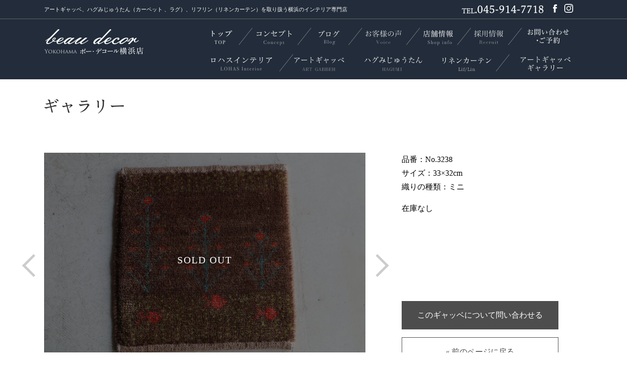

--- FILE ---
content_type: text/html; charset=UTF-8
request_url: https://www.bd-n.net/gallery/size_35x35/23826/
body_size: 9359
content:
<!DOCTYPE HTML>
<html lang="ja-JP"><head>
<meta charset="UTF-8">
<meta http-equiv="X-UA-Compatible" content="IE=Edge">
<meta name="viewport" content="width=1320">

<link href="https://www.bd-n.net/wp-content/themes/bd_yokohama02/css/common.css" rel="stylesheet" type="text/css">
<link href="https://www.bd-n.net/wp-content/themes/bd_yokohama02/css/style.css" rel="stylesheet" type="text/css">
<link href="https://www.bd-n.net/wp-content/themes/bd_yokohama02/css/contents.css" rel="stylesheet" type="text/css">
<link href="https://fonts.googleapis.com/icon?family=Material+Icons" rel="stylesheet">
<link href="https://www.bd-n.net/wp-content/themes/bd_yokohama02/css/colorbox.css" rel="stylesheet" type="text/css">
<link href="https://www.bd-n.net/wp-content/themes/bd_yokohama02/css/slick.css" rel="stylesheet" type="text/css">

<link rel="alternate" type="application/rss+xml" title="ボー・デコール横浜店 | ギャッベ・アートギャッベ&amp;ハグみじゅうたん&amp;リネンカーテン専門店 RSS Feed" href="https://www.bd-n.net/feed/rss/" />
<link rel="alternate" type="application/atom+xml" title="ボー・デコール横浜店 | ギャッベ・アートギャッベ&amp;ハグみじゅうたん&amp;リネンカーテン専門店 Atom Feed" href="https://www.bd-n.net/feed/atom/" />
<link rel="pingback" href="https://www.bd-n.net/xmlrpc.php" />


		<!-- All in One SEO 4.7.4.2 - aioseo.com -->
		<title>| ボー・デコール横浜店 | ギャッベ・アートギャッベ&amp;ハグみじゅうたん&amp;リネンカーテン専門店</title>
		<meta name="robots" content="max-image-preview:large" />
		<link rel="canonical" href="https://www.bd-n.net/gallery/size_35x35/23826/" />
		<meta name="generator" content="All in One SEO (AIOSEO) 4.7.4.2" />
		<meta property="og:locale" content="ja_JP" />
		<meta property="og:site_name" content="ボー・デコール横浜店 | ギャッベ・アートギャッベ&amp;ハグみじゅうたん&amp;リネンカーテン専門店 |" />
		<meta property="og:type" content="article" />
		<meta property="og:title" content="| ボー・デコール横浜店 | ギャッベ・アートギャッベ&amp;ハグみじゅうたん&amp;リネンカーテン専門店" />
		<meta property="og:url" content="https://www.bd-n.net/gallery/size_35x35/23826/" />
		<meta property="article:published_time" content="2022-07-02T08:20:42+00:00" />
		<meta property="article:modified_time" content="2023-10-13T05:19:22+00:00" />
		<meta name="twitter:card" content="summary" />
		<meta name="twitter:title" content="| ボー・デコール横浜店 | ギャッベ・アートギャッベ&amp;ハグみじゅうたん&amp;リネンカーテン専門店" />
		<meta name="google" content="nositelinkssearchbox" />
		<script type="application/ld+json" class="aioseo-schema">
			{"@context":"https:\/\/schema.org","@graph":[{"@type":"BreadcrumbList","@id":"https:\/\/www.bd-n.net\/gallery\/size_35x35\/23826\/#breadcrumblist","itemListElement":[{"@type":"ListItem","@id":"https:\/\/www.bd-n.net\/#listItem","position":1,"name":"\u5bb6","item":"https:\/\/www.bd-n.net\/","nextItem":"https:\/\/www.bd-n.net\/gallery\/size_35x35\/23826\/#listItem"},{"@type":"ListItem","@id":"https:\/\/www.bd-n.net\/gallery\/size_35x35\/23826\/#listItem","position":2,"previousItem":"https:\/\/www.bd-n.net\/#listItem"}]},{"@type":"Organization","@id":"https:\/\/www.bd-n.net\/#organization","name":"\u30dc\u30fc\u30fb\u30c7\u30b3\u30fc\u30eb\u6a2a\u6d5c\u5e97 | \u30ae\u30e3\u30c3\u30d9\u30fb\u30a2\u30fc\u30c8\u30ae\u30e3\u30c3\u30d9&\u30cf\u30b0\u307f\u3058\u3085\u3046\u305f\u3093&\u30ea\u30cd\u30f3\u30ab\u30fc\u30c6\u30f3\u5c02\u9580\u5e97","url":"https:\/\/www.bd-n.net\/"},{"@type":"WebPage","@id":"https:\/\/www.bd-n.net\/gallery\/size_35x35\/23826\/#webpage","url":"https:\/\/www.bd-n.net\/gallery\/size_35x35\/23826\/","name":"| \u30dc\u30fc\u30fb\u30c7\u30b3\u30fc\u30eb\u6a2a\u6d5c\u5e97 | \u30ae\u30e3\u30c3\u30d9\u30fb\u30a2\u30fc\u30c8\u30ae\u30e3\u30c3\u30d9&\u30cf\u30b0\u307f\u3058\u3085\u3046\u305f\u3093&\u30ea\u30cd\u30f3\u30ab\u30fc\u30c6\u30f3\u5c02\u9580\u5e97","inLanguage":"ja","isPartOf":{"@id":"https:\/\/www.bd-n.net\/#website"},"breadcrumb":{"@id":"https:\/\/www.bd-n.net\/gallery\/size_35x35\/23826\/#breadcrumblist"},"datePublished":"2022-07-02T17:20:42+09:00","dateModified":"2023-10-13T14:19:22+09:00"},{"@type":"WebSite","@id":"https:\/\/www.bd-n.net\/#website","url":"https:\/\/www.bd-n.net\/","name":"\u30dc\u30fc\u30fb\u30c7\u30b3\u30fc\u30eb\u6a2a\u6d5c\u5e97 | \u30ae\u30e3\u30c3\u30d9\u30fb\u30a2\u30fc\u30c8\u30ae\u30e3\u30c3\u30d9&\u30cf\u30b0\u307f\u3058\u3085\u3046\u305f\u3093&\u30ea\u30cd\u30f3\u30ab\u30fc\u30c6\u30f3\u5c02\u9580\u5e97","inLanguage":"ja","publisher":{"@id":"https:\/\/www.bd-n.net\/#organization"}}]}
		</script>
		<!-- All in One SEO -->

<script type="text/javascript" id="wpp-js" src="https://www.bd-n.net/wp-content/plugins/wordpress-popular-posts/assets/js/wpp.min.js?ver=7.1.0" data-sampling="0" data-sampling-rate="100" data-api-url="https://www.bd-n.net/wp-json/wordpress-popular-posts" data-post-id="23826" data-token="429eb84f96" data-lang="0" data-debug="0"></script>
<script type="text/javascript">
/* <![CDATA[ */
window._wpemojiSettings = {"baseUrl":"https:\/\/s.w.org\/images\/core\/emoji\/15.0.3\/72x72\/","ext":".png","svgUrl":"https:\/\/s.w.org\/images\/core\/emoji\/15.0.3\/svg\/","svgExt":".svg","source":{"concatemoji":"https:\/\/www.bd-n.net\/wp-includes\/js\/wp-emoji-release.min.js?ver=2345bd6b73564abc360e759e0b7a392e"}};
/*! This file is auto-generated */
!function(i,n){var o,s,e;function c(e){try{var t={supportTests:e,timestamp:(new Date).valueOf()};sessionStorage.setItem(o,JSON.stringify(t))}catch(e){}}function p(e,t,n){e.clearRect(0,0,e.canvas.width,e.canvas.height),e.fillText(t,0,0);var t=new Uint32Array(e.getImageData(0,0,e.canvas.width,e.canvas.height).data),r=(e.clearRect(0,0,e.canvas.width,e.canvas.height),e.fillText(n,0,0),new Uint32Array(e.getImageData(0,0,e.canvas.width,e.canvas.height).data));return t.every(function(e,t){return e===r[t]})}function u(e,t,n){switch(t){case"flag":return n(e,"\ud83c\udff3\ufe0f\u200d\u26a7\ufe0f","\ud83c\udff3\ufe0f\u200b\u26a7\ufe0f")?!1:!n(e,"\ud83c\uddfa\ud83c\uddf3","\ud83c\uddfa\u200b\ud83c\uddf3")&&!n(e,"\ud83c\udff4\udb40\udc67\udb40\udc62\udb40\udc65\udb40\udc6e\udb40\udc67\udb40\udc7f","\ud83c\udff4\u200b\udb40\udc67\u200b\udb40\udc62\u200b\udb40\udc65\u200b\udb40\udc6e\u200b\udb40\udc67\u200b\udb40\udc7f");case"emoji":return!n(e,"\ud83d\udc26\u200d\u2b1b","\ud83d\udc26\u200b\u2b1b")}return!1}function f(e,t,n){var r="undefined"!=typeof WorkerGlobalScope&&self instanceof WorkerGlobalScope?new OffscreenCanvas(300,150):i.createElement("canvas"),a=r.getContext("2d",{willReadFrequently:!0}),o=(a.textBaseline="top",a.font="600 32px Arial",{});return e.forEach(function(e){o[e]=t(a,e,n)}),o}function t(e){var t=i.createElement("script");t.src=e,t.defer=!0,i.head.appendChild(t)}"undefined"!=typeof Promise&&(o="wpEmojiSettingsSupports",s=["flag","emoji"],n.supports={everything:!0,everythingExceptFlag:!0},e=new Promise(function(e){i.addEventListener("DOMContentLoaded",e,{once:!0})}),new Promise(function(t){var n=function(){try{var e=JSON.parse(sessionStorage.getItem(o));if("object"==typeof e&&"number"==typeof e.timestamp&&(new Date).valueOf()<e.timestamp+604800&&"object"==typeof e.supportTests)return e.supportTests}catch(e){}return null}();if(!n){if("undefined"!=typeof Worker&&"undefined"!=typeof OffscreenCanvas&&"undefined"!=typeof URL&&URL.createObjectURL&&"undefined"!=typeof Blob)try{var e="postMessage("+f.toString()+"("+[JSON.stringify(s),u.toString(),p.toString()].join(",")+"));",r=new Blob([e],{type:"text/javascript"}),a=new Worker(URL.createObjectURL(r),{name:"wpTestEmojiSupports"});return void(a.onmessage=function(e){c(n=e.data),a.terminate(),t(n)})}catch(e){}c(n=f(s,u,p))}t(n)}).then(function(e){for(var t in e)n.supports[t]=e[t],n.supports.everything=n.supports.everything&&n.supports[t],"flag"!==t&&(n.supports.everythingExceptFlag=n.supports.everythingExceptFlag&&n.supports[t]);n.supports.everythingExceptFlag=n.supports.everythingExceptFlag&&!n.supports.flag,n.DOMReady=!1,n.readyCallback=function(){n.DOMReady=!0}}).then(function(){return e}).then(function(){var e;n.supports.everything||(n.readyCallback(),(e=n.source||{}).concatemoji?t(e.concatemoji):e.wpemoji&&e.twemoji&&(t(e.twemoji),t(e.wpemoji)))}))}((window,document),window._wpemojiSettings);
/* ]]> */
</script>
<style id='wp-emoji-styles-inline-css' type='text/css'>

	img.wp-smiley, img.emoji {
		display: inline !important;
		border: none !important;
		box-shadow: none !important;
		height: 1em !important;
		width: 1em !important;
		margin: 0 0.07em !important;
		vertical-align: -0.1em !important;
		background: none !important;
		padding: 0 !important;
	}
</style>
<link rel='stylesheet' id='wp-block-library-css' href='https://www.bd-n.net/wp-includes/css/dist/block-library/style.min.css?ver=2345bd6b73564abc360e759e0b7a392e' type='text/css' media='all' />
<style id='classic-theme-styles-inline-css' type='text/css'>
/*! This file is auto-generated */
.wp-block-button__link{color:#fff;background-color:#32373c;border-radius:9999px;box-shadow:none;text-decoration:none;padding:calc(.667em + 2px) calc(1.333em + 2px);font-size:1.125em}.wp-block-file__button{background:#32373c;color:#fff;text-decoration:none}
</style>
<style id='global-styles-inline-css' type='text/css'>
:root{--wp--preset--aspect-ratio--square: 1;--wp--preset--aspect-ratio--4-3: 4/3;--wp--preset--aspect-ratio--3-4: 3/4;--wp--preset--aspect-ratio--3-2: 3/2;--wp--preset--aspect-ratio--2-3: 2/3;--wp--preset--aspect-ratio--16-9: 16/9;--wp--preset--aspect-ratio--9-16: 9/16;--wp--preset--color--black: #000000;--wp--preset--color--cyan-bluish-gray: #abb8c3;--wp--preset--color--white: #ffffff;--wp--preset--color--pale-pink: #f78da7;--wp--preset--color--vivid-red: #cf2e2e;--wp--preset--color--luminous-vivid-orange: #ff6900;--wp--preset--color--luminous-vivid-amber: #fcb900;--wp--preset--color--light-green-cyan: #7bdcb5;--wp--preset--color--vivid-green-cyan: #00d084;--wp--preset--color--pale-cyan-blue: #8ed1fc;--wp--preset--color--vivid-cyan-blue: #0693e3;--wp--preset--color--vivid-purple: #9b51e0;--wp--preset--gradient--vivid-cyan-blue-to-vivid-purple: linear-gradient(135deg,rgba(6,147,227,1) 0%,rgb(155,81,224) 100%);--wp--preset--gradient--light-green-cyan-to-vivid-green-cyan: linear-gradient(135deg,rgb(122,220,180) 0%,rgb(0,208,130) 100%);--wp--preset--gradient--luminous-vivid-amber-to-luminous-vivid-orange: linear-gradient(135deg,rgba(252,185,0,1) 0%,rgba(255,105,0,1) 100%);--wp--preset--gradient--luminous-vivid-orange-to-vivid-red: linear-gradient(135deg,rgba(255,105,0,1) 0%,rgb(207,46,46) 100%);--wp--preset--gradient--very-light-gray-to-cyan-bluish-gray: linear-gradient(135deg,rgb(238,238,238) 0%,rgb(169,184,195) 100%);--wp--preset--gradient--cool-to-warm-spectrum: linear-gradient(135deg,rgb(74,234,220) 0%,rgb(151,120,209) 20%,rgb(207,42,186) 40%,rgb(238,44,130) 60%,rgb(251,105,98) 80%,rgb(254,248,76) 100%);--wp--preset--gradient--blush-light-purple: linear-gradient(135deg,rgb(255,206,236) 0%,rgb(152,150,240) 100%);--wp--preset--gradient--blush-bordeaux: linear-gradient(135deg,rgb(254,205,165) 0%,rgb(254,45,45) 50%,rgb(107,0,62) 100%);--wp--preset--gradient--luminous-dusk: linear-gradient(135deg,rgb(255,203,112) 0%,rgb(199,81,192) 50%,rgb(65,88,208) 100%);--wp--preset--gradient--pale-ocean: linear-gradient(135deg,rgb(255,245,203) 0%,rgb(182,227,212) 50%,rgb(51,167,181) 100%);--wp--preset--gradient--electric-grass: linear-gradient(135deg,rgb(202,248,128) 0%,rgb(113,206,126) 100%);--wp--preset--gradient--midnight: linear-gradient(135deg,rgb(2,3,129) 0%,rgb(40,116,252) 100%);--wp--preset--font-size--small: 13px;--wp--preset--font-size--medium: 20px;--wp--preset--font-size--large: 36px;--wp--preset--font-size--x-large: 42px;--wp--preset--spacing--20: 0.44rem;--wp--preset--spacing--30: 0.67rem;--wp--preset--spacing--40: 1rem;--wp--preset--spacing--50: 1.5rem;--wp--preset--spacing--60: 2.25rem;--wp--preset--spacing--70: 3.38rem;--wp--preset--spacing--80: 5.06rem;--wp--preset--shadow--natural: 6px 6px 9px rgba(0, 0, 0, 0.2);--wp--preset--shadow--deep: 12px 12px 50px rgba(0, 0, 0, 0.4);--wp--preset--shadow--sharp: 6px 6px 0px rgba(0, 0, 0, 0.2);--wp--preset--shadow--outlined: 6px 6px 0px -3px rgba(255, 255, 255, 1), 6px 6px rgba(0, 0, 0, 1);--wp--preset--shadow--crisp: 6px 6px 0px rgba(0, 0, 0, 1);}:where(.is-layout-flex){gap: 0.5em;}:where(.is-layout-grid){gap: 0.5em;}body .is-layout-flex{display: flex;}.is-layout-flex{flex-wrap: wrap;align-items: center;}.is-layout-flex > :is(*, div){margin: 0;}body .is-layout-grid{display: grid;}.is-layout-grid > :is(*, div){margin: 0;}:where(.wp-block-columns.is-layout-flex){gap: 2em;}:where(.wp-block-columns.is-layout-grid){gap: 2em;}:where(.wp-block-post-template.is-layout-flex){gap: 1.25em;}:where(.wp-block-post-template.is-layout-grid){gap: 1.25em;}.has-black-color{color: var(--wp--preset--color--black) !important;}.has-cyan-bluish-gray-color{color: var(--wp--preset--color--cyan-bluish-gray) !important;}.has-white-color{color: var(--wp--preset--color--white) !important;}.has-pale-pink-color{color: var(--wp--preset--color--pale-pink) !important;}.has-vivid-red-color{color: var(--wp--preset--color--vivid-red) !important;}.has-luminous-vivid-orange-color{color: var(--wp--preset--color--luminous-vivid-orange) !important;}.has-luminous-vivid-amber-color{color: var(--wp--preset--color--luminous-vivid-amber) !important;}.has-light-green-cyan-color{color: var(--wp--preset--color--light-green-cyan) !important;}.has-vivid-green-cyan-color{color: var(--wp--preset--color--vivid-green-cyan) !important;}.has-pale-cyan-blue-color{color: var(--wp--preset--color--pale-cyan-blue) !important;}.has-vivid-cyan-blue-color{color: var(--wp--preset--color--vivid-cyan-blue) !important;}.has-vivid-purple-color{color: var(--wp--preset--color--vivid-purple) !important;}.has-black-background-color{background-color: var(--wp--preset--color--black) !important;}.has-cyan-bluish-gray-background-color{background-color: var(--wp--preset--color--cyan-bluish-gray) !important;}.has-white-background-color{background-color: var(--wp--preset--color--white) !important;}.has-pale-pink-background-color{background-color: var(--wp--preset--color--pale-pink) !important;}.has-vivid-red-background-color{background-color: var(--wp--preset--color--vivid-red) !important;}.has-luminous-vivid-orange-background-color{background-color: var(--wp--preset--color--luminous-vivid-orange) !important;}.has-luminous-vivid-amber-background-color{background-color: var(--wp--preset--color--luminous-vivid-amber) !important;}.has-light-green-cyan-background-color{background-color: var(--wp--preset--color--light-green-cyan) !important;}.has-vivid-green-cyan-background-color{background-color: var(--wp--preset--color--vivid-green-cyan) !important;}.has-pale-cyan-blue-background-color{background-color: var(--wp--preset--color--pale-cyan-blue) !important;}.has-vivid-cyan-blue-background-color{background-color: var(--wp--preset--color--vivid-cyan-blue) !important;}.has-vivid-purple-background-color{background-color: var(--wp--preset--color--vivid-purple) !important;}.has-black-border-color{border-color: var(--wp--preset--color--black) !important;}.has-cyan-bluish-gray-border-color{border-color: var(--wp--preset--color--cyan-bluish-gray) !important;}.has-white-border-color{border-color: var(--wp--preset--color--white) !important;}.has-pale-pink-border-color{border-color: var(--wp--preset--color--pale-pink) !important;}.has-vivid-red-border-color{border-color: var(--wp--preset--color--vivid-red) !important;}.has-luminous-vivid-orange-border-color{border-color: var(--wp--preset--color--luminous-vivid-orange) !important;}.has-luminous-vivid-amber-border-color{border-color: var(--wp--preset--color--luminous-vivid-amber) !important;}.has-light-green-cyan-border-color{border-color: var(--wp--preset--color--light-green-cyan) !important;}.has-vivid-green-cyan-border-color{border-color: var(--wp--preset--color--vivid-green-cyan) !important;}.has-pale-cyan-blue-border-color{border-color: var(--wp--preset--color--pale-cyan-blue) !important;}.has-vivid-cyan-blue-border-color{border-color: var(--wp--preset--color--vivid-cyan-blue) !important;}.has-vivid-purple-border-color{border-color: var(--wp--preset--color--vivid-purple) !important;}.has-vivid-cyan-blue-to-vivid-purple-gradient-background{background: var(--wp--preset--gradient--vivid-cyan-blue-to-vivid-purple) !important;}.has-light-green-cyan-to-vivid-green-cyan-gradient-background{background: var(--wp--preset--gradient--light-green-cyan-to-vivid-green-cyan) !important;}.has-luminous-vivid-amber-to-luminous-vivid-orange-gradient-background{background: var(--wp--preset--gradient--luminous-vivid-amber-to-luminous-vivid-orange) !important;}.has-luminous-vivid-orange-to-vivid-red-gradient-background{background: var(--wp--preset--gradient--luminous-vivid-orange-to-vivid-red) !important;}.has-very-light-gray-to-cyan-bluish-gray-gradient-background{background: var(--wp--preset--gradient--very-light-gray-to-cyan-bluish-gray) !important;}.has-cool-to-warm-spectrum-gradient-background{background: var(--wp--preset--gradient--cool-to-warm-spectrum) !important;}.has-blush-light-purple-gradient-background{background: var(--wp--preset--gradient--blush-light-purple) !important;}.has-blush-bordeaux-gradient-background{background: var(--wp--preset--gradient--blush-bordeaux) !important;}.has-luminous-dusk-gradient-background{background: var(--wp--preset--gradient--luminous-dusk) !important;}.has-pale-ocean-gradient-background{background: var(--wp--preset--gradient--pale-ocean) !important;}.has-electric-grass-gradient-background{background: var(--wp--preset--gradient--electric-grass) !important;}.has-midnight-gradient-background{background: var(--wp--preset--gradient--midnight) !important;}.has-small-font-size{font-size: var(--wp--preset--font-size--small) !important;}.has-medium-font-size{font-size: var(--wp--preset--font-size--medium) !important;}.has-large-font-size{font-size: var(--wp--preset--font-size--large) !important;}.has-x-large-font-size{font-size: var(--wp--preset--font-size--x-large) !important;}
:where(.wp-block-post-template.is-layout-flex){gap: 1.25em;}:where(.wp-block-post-template.is-layout-grid){gap: 1.25em;}
:where(.wp-block-columns.is-layout-flex){gap: 2em;}:where(.wp-block-columns.is-layout-grid){gap: 2em;}
:root :where(.wp-block-pullquote){font-size: 1.5em;line-height: 1.6;}
</style>
<link rel='stylesheet' id='contact-form-7-css' href='https://www.bd-n.net/wp-content/plugins/contact-form-7/includes/css/styles.css?ver=5.9.8' type='text/css' media='all' />
<link rel='stylesheet' id='wordpress-popular-posts-css-css' href='https://www.bd-n.net/wp-content/plugins/wordpress-popular-posts/assets/css/wpp.css?ver=7.1.0' type='text/css' media='all' />
<link rel='stylesheet' id='newpost-catch-css' href='https://www.bd-n.net/wp-content/plugins/newpost-catch/style.css?ver=2345bd6b73564abc360e759e0b7a392e' type='text/css' media='all' />
<script type="text/javascript" src="https://www.bd-n.net/wp-includes/js/jquery/jquery.min.js?ver=3.7.1" id="jquery-core-js"></script>
<script type="text/javascript" src="https://www.bd-n.net/wp-includes/js/jquery/jquery-migrate.min.js?ver=3.4.1" id="jquery-migrate-js"></script>
<script type="text/javascript" src="https://www.bd-n.net/wp-content/themes/bd_yokohama02/js/jquery.bxslider.min.js?ver=2345bd6b73564abc360e759e0b7a392e" id="bxslider-js"></script>
<script type="text/javascript" src="https://www.bd-n.net/wp-content/themes/bd_yokohama02/js/script.js?ver=2345bd6b73564abc360e759e0b7a392e" id="script-js"></script>
<link rel="https://api.w.org/" href="https://www.bd-n.net/wp-json/" /><link rel="alternate" title="oEmbed (JSON)" type="application/json+oembed" href="https://www.bd-n.net/wp-json/oembed/1.0/embed?url=https%3A%2F%2Fwww.bd-n.net%2Fgallery%2Fsize_35x35%2F23826%2F" />
<link rel="alternate" title="oEmbed (XML)" type="text/xml+oembed" href="https://www.bd-n.net/wp-json/oembed/1.0/embed?url=https%3A%2F%2Fwww.bd-n.net%2Fgallery%2Fsize_35x35%2F23826%2F&#038;format=xml" />
            <style id="wpp-loading-animation-styles">@-webkit-keyframes bgslide{from{background-position-x:0}to{background-position-x:-200%}}@keyframes bgslide{from{background-position-x:0}to{background-position-x:-200%}}.wpp-widget-block-placeholder,.wpp-shortcode-placeholder{margin:0 auto;width:60px;height:3px;background:#dd3737;background:linear-gradient(90deg,#dd3737 0%,#571313 10%,#dd3737 100%);background-size:200% auto;border-radius:3px;-webkit-animation:bgslide 1s infinite linear;animation:bgslide 1s infinite linear}</style>
            		<style type="text/css" id="wp-custom-css">
			/* Contact Form7 */
.contact2 span{
	font-weight:bold;
	font-size:x-large;
}

.red{
	color:red; font-weight: bold;
}


/* Contact Form7 */

.contact7 {
	width: 70%;
	margin-left:auto;
	margin-right:auto;
	box-sizing: border-box;
}
.contact7 dd {
	margin: 0 0 30px 0;
	background-color:#fff;
}
.contact7 dd text,textarea,select,input,data{
			background: #f7f7f7;
    border: 1px solid #c4c4c4;
    border-radius: 0;
    box-shadow: none;
    color: #999;
    transition: all .5s;
			font-weight: normal;
			padding:10px;
			font-size:16px;
}
.contact7 dt {
	font-weight: bold;
	text-align:right;
	padding-right:10px;
}
@media screen and (max-width: 768px) {
	.contact7 {
		width: 100%;
	}
	.contact7 dt {
	text-align:left;
}
}

/* 必須マーク */
.contact7 .must {
	background: #FF1A00;
}

/* 任意マーク */
.contact7 .optional {
	background: #999;
}

.contact7 .must,
.contact7 .optional {
	color: #FFF;
	border-radius: 3px;
	font-size: 10px;
	margin-left: 10px;
	padding: 5px 10px;
	letter-spacing: 2px;
}
.btn_contact7 {
	text-align: center;
}
.btn_contact7 input {
	width: 70%;
	background-color: #005513;
	color: #FFF;
	font-size: 1em;
	font-weight: bold; 
	letter-spacing: 0.2em;
	border: 1px solid #005513;
	-webkit-transition: 0.3s;
	-moz-transition: 0.3s;
	-o-transition: 0.3s;
	-ms-transition: 0.3s;
	transition: 0.3s;	
}
.btn_contact7 input:hover {
	background-color: #FFF;
	color: #005513; 
}
@media screen and (min-width: 768px) {
.contact7 dt {
	float: left;
	clear: left;
	width: 35%;
	padding: 5px 10px 5px 0;
	}
.contact7 dd {
	margin-left: 40%;
	}

.btn_contact7 input,input[type=button],input[type=submit]{
	font-weight: normal;
	-webkit-transition: 0.3s;
	-moz-transition: 0.3s;
	-o-transition: 0.3s;
	-ms-transition: 0.3s;
		 background: #333;
    border: 0;
    color: #f7f7f7;
    transition: all .5s;
}
.btn_contact7 input:hover {
	background-color: #FFF;
	color: #005513; 
}
}

.cf-text{
	font-size:medium;
}

.notice h4{
	color: #663300;
}

.wpcf7 input[type="text"],
.wpcf7 input[type="email"],
.wpcf7 input[type="select"],
.wpcf7 textarea
{
    width: 100%;
    color: #333;
}
input::placeholder{
  color:#333;
	font-weight:normal;
	font-size:16px;
}
select::placeholder{
  color:#333;
	font-weight:normal;
	font-size:xx-large;
}
textarea::placeholder{
  color:#333;
	font-weight:normal;
	font-size:16px;
}
text::placeholder{
  color:#333;
	font-weight:bold;
	font-size:xx-large;
}		</style>
		

<!-- Google Tag Manager -->
<script>(function(w,d,s,l,i){w[l]=w[l]||[];w[l].push({'gtm.start':
new Date().getTime(),event:'gtm.js'});var f=d.getElementsByTagName(s)[0],
j=d.createElement(s),dl=l!='dataLayer'?'&l='+l:'';j.async=true;j.src=
'https://www.googletagmanager.com/gtm.js?id='+i+dl;f.parentNode.insertBefore(j,f);
})(window,document,'script','dataLayer','GTM-WGRLMQK');</script>
<!-- End Google Tag Manager -->

<!--[if lt IE 9]>
<script src="https://html5shiv.googlecode.com/svn/trunk/html5.js"></script>
<![endif]-->

</head>

<body data-rsssl=1 id="gallery">

<!-- Google Tag Manager (noscript) -->
<noscript><iframe src="https://www.googletagmanager.com/ns.html?id=GTM-WGRLMQK"
height="0" width="0" style="display:none;visibility:hidden"></iframe></noscript>
<!-- End Google Tag Manager (noscript) -->

<div id="fb-root"></div>
<script>(function(d, s, id) {
  var js, fjs = d.getElementsByTagName(s)[0];
  if (d.getElementById(id)) return;
  js = d.createElement(s); js.id = id;
  js.src = "//connect.facebook.net/ja_JP/sdk.js#xfbml=1&version=v2.0";
  fjs.parentNode.insertBefore(js, fjs);
}(document, 'script', 'facebook-jssdk'));</script>
<div id="wrapper">
<div id="header">
  <div id="desc">
    <div class="inner clearfix">
      <h1>アートギャッベ、ハグみじゅうたん（カーペット 、ラグ）、リフリン（リネンカーテン）を取り扱う横浜のインテリア専門店</h1>
      <!--ul>
        <li><a href="http://www.lohasdesk.com/" target="_blank">ボー・デコール新潟本店</a></li>
      </ul-->
      <p class="tel"><img src="https://www.bd-n.net/wp-content/themes/bd_yokohama02/images/common/h_tel01.png" alt="045-914-7718"/></p>
      <!--p class="mail"><a href="mailto:bd-yokohama@bd-n.com"><img src="https://www.bd-n.net/wp-content/themes/bd_yokohama02/images/common/h_mail01.png" alt="メールでお問い合わせ"/></a></p-->
			<p class="sns"><a href="https://www.facebook.com/beaudecor.interior.yokohama/" target="_blank"><img src="https://www.bd-n.net/wp-content/themes/bd_yokohama02/images/common/icon_facebook.svg" width="8" height="18" alt="Facebook"></a><a href="https://www.instagram.com/beaudecoryokohama/?hl=ja" target="_blank"><img src="https://www.bd-n.net/wp-content/themes/bd_yokohama02/images/common/icon_instagram.svg" width="18" height="18" alt="Instagram"></a></p>
    </div>
  </div>
  <!--/desc-->

  <div id="gnavi">
    <div class="inner clearfix">
      <div class="logo">
        <a href="https://www.bd-n.net">
          <img src="https://www.bd-n.net/wp-content/themes/bd_yokohama02/images/common/h_logo01.png" alt="ギャッベ・アートギャベのボー・デコール横浜店"/>
        </a>
      </div>
      <div class="navi wrapper">
        <div>
          <ul class="nav-list">
            <li class="gnavi01"><a href="https://www.bd-n.net"><img src="https://www.bd-n.net/wp-content/themes/bd_yokohama02/images/common/btn_gnavi01.png" alt="トップ"/></a></li>
            <li class="gnavi02"><a href="https://www.bd-n.net/concept/"><img src="https://www.bd-n.net/wp-content/themes/bd_yokohama02/images/common/btn_gnavi02.png" alt="コンセプト"/></a></li>
            <li class="gnavi06"><a href="https://www.bd-n.net/info/"><img src="https://www.bd-n.net/wp-content/themes/bd_yokohama02/images/common/btn_gnavi06.png" alt="お知らせ"/></a></li>
            <li class="gnavi04"><a href="https://www.bd-n.net/voice/"><img src="https://www.bd-n.net/wp-content/themes/bd_yokohama02/images/common/btn_gnavi-voice.png" alt="お客様の声"/></a></li>
            <li class="gnavi05"><a href="https://www.bd-n.net/shop/"><img src="https://www.bd-n.net/wp-content/themes/bd_yokohama02/images/common/btn_gnavi05.png" alt="店舗情報"/></a></li>
            <li class="gnavi07"><a href="https://www.bd-n.net/recruit/"><img src="https://www.bd-n.net/wp-content/themes/bd_yokohama02/images/common/btn_gnavi-recruit.png" alt="採用情報"></a></li>
            <li class="gnavi08"><a href="https://www.bd-n.net/contact/"><img src="https://www.bd-n.net/wp-content/themes/bd_yokohama02/images/common/btn_gnavi-contact.png" alt="お問い合わせ"></a></li>
          </ul>
        </div>
        <div>
          <ul class="nav-list">
            <li class="gnavi01"><a href="https://www.bd-n.net/lohas_interior/"><img src="https://www.bd-n.net/wp-content/themes/bd_yokohama02/images/common/btn_gnavi03.png" alt="ロハスインテリア"/></a></li>
            <li class="gnavi02"><a href="https://www.bd-n.net/lohas_interior/artgabbeh2/"><img src="https://www.bd-n.net/wp-content/themes/bd_yokohama02/images/common/btn_gnavi08.png" alt="世界最高峰のギャッベ アートギャッベ"/></a></li>
            <li class="gnavi03"><a href="https://www.bd-n.net/lohas_interior/hagumi/"><img src="https://www.bd-n.net/wp-content/themes/bd_yokohama02/images/common/btn_gnavi09.png" alt="天然素材の、ハグみ”じゅうたん。"/></a></li>
            <li class="gnavi03"><a href="https://www.bd-n.net/lohas_interior/linen/"><img src="https://www.bd-n.net/wp-content/themes/bd_yokohama02/images/common/btn_gnavi11.png" alt="リネンカーテン Lif/Lin 直営店"></a></li>
            <li class="gnavi02"><a href="https://www.bd-n.net/gallery/"><img src="https://www.bd-n.net/wp-content/themes/bd_yokohama02/images/common/btn_gnavi12.png" alt="アートギャッベギャラリー"></a></li>
          </ul>
        </div>
      </div>
    </div>
  </div>


  <!-- <div id="gnavi">
    <div class="inner clearfix">
      <ul>
        <li class="logo"><a href="https://www.bd-n.net"><img src="https://www.bd-n.net/wp-content/themes/bd_yokohama02/images/common/h_logo01.png" alt="ギャッベ・アートギャベのボー・デコール横浜店"/></a></li>
        <li class="gnavi01"><a href="https://www.bd-n.net"><img src="https://www.bd-n.net/wp-content/themes/bd_yokohama02/images/common/btn_gnavi01.png" alt="トップ"/></a></li>
        <li class="gnavi02"><a href="https://www.bd-n.net/concept/"><img src="https://www.bd-n.net/wp-content/themes/bd_yokohama02/images/common/btn_gnavi02.png" alt="コンセプト"/></a></li>
        <li class="gnavi03"><a href="https://www.bd-n.net/lohas_interior/"><img src="https://www.bd-n.net/wp-content/themes/bd_yokohama02/images/common/btn_gnavi03.png" alt="ロハスインテリア"/></a></li>
        <li class="gnavi04"><a href="https://www.bd-n.net/support/"><img src="https://www.bd-n.net/wp-content/themes/bd_yokohama02/images/common/btn_gnavi04.png" alt="サポート"/></a></li>
        <li class="gnavi05"><a href="https://www.bd-n.net/shop/"><img src="https://www.bd-n.net/wp-content/themes/bd_yokohama02/images/common/btn_gnavi05.png" alt="店舗情報"/></a></li>
        <li class="gnavi06"><a href="https://www.bd-n.net/info/"><img src="https://www.bd-n.net/wp-content/themes/bd_yokohama02/images/common/btn_gnavi06.png" alt="お知らせ"/></a></li>
        <li class="gnavi07"><a href="https://www.facebook.com/beaudecor.interior.yokohama/" target="_blank"><img src="https://www.bd-n.net/wp-content/themes/bd_yokohama02/images/common/btn_gnavi07.png" alt="facebook"/></a></li>
      </ul>
    </div>
  </div> -->
  <!--/gnavi-->
</div>
<!--/header-->

<div id="kv">
</div>
<!--/kv-->
<div id="container">
  <div class="inner pd_b40">
	  <p class="top"><img src="https://www.bd-n.net/wp-content/themes/bd_yokohama02/images/lohas/artgabbeh/txt_gallery.png" alt="ギャラリー" width="164" height="30"></p>
	  <div class="gallery_box no">
			<div class="photo">
				<ul class="gallery">
					<li><a href="https://www.bd-n.net/wp-content/uploads/2022/07/IMG_0420-1024x683.jpg" data-lightbox="photo"><img src="https://www.bd-n.net/wp-content/uploads/2022/07/IMG_0420-1024x683.jpg" alt=""></a></li>					<li><a href="https://www.bd-n.net/wp-content/uploads/2022/07/IMG_0421-1024x683.jpg" data-lightbox="photo"><img src="https://www.bd-n.net/wp-content/uploads/2022/07/IMG_0421-1024x683.jpg" alt=""></a></li>					<li><a href="https://www.bd-n.net/wp-content/uploads/2022/07/IMG_0423-1024x683.jpg" data-lightbox="photo"><img src="https://www.bd-n.net/wp-content/uploads/2022/07/IMG_0423-1024x683.jpg" alt=""></a></li>																			</ul>
			</div>
			<div class="sub">
								<div class="text"></div>				<p class="info">
					品番：No.3238<br>					サイズ：33×32cm<br>					織りの種類：ミニ<br>									</p>
									<p class="note">在庫なし</p>
        
        <div class="btn">
					<a href="/artgabbeh_contact/?hinban=3238&size=33×32">このギャッベについて問い合わせる</a>
					<a href="">&laquo;&nbsp;前のページに戻る</a>				</div>
			</div>
		</div>
		<div class="bl_bnr">
			<a href="https://artgabbeh.com/gabbehs/" target="_blank">
			<img src="https://www.bd-n.net/wp-content/themes/bd_yokohama02/images/lohas/artgabbeh/gallery_bnr.png" alt="Art Gabbeh Gallery"></a>			
			</a>
		</div>
	</div>
</div>
<!--container-->

<div id="footer">
  <div class="inner clearfix">
    <div id="footerIn01"><img decoding="async" loading="lazy" src="https://www.bd-n.net/wp-content/themes/bd_yokohama02/images/common/pic_footer01.jpg" width="512" height="307" alt="ギャッベ・アートギャッベ&amp;ハグみじゅうたんの専門店ボー・デコール横浜店"/></div>
    <div id="footerIn02">
      <p><img decoding="async" loading="lazy" src="https://www.bd-n.net/wp-content/themes/bd_yokohama02/images/common/f_logo01.png" width="298" height="105" alt="ギャッベ・アートギャッベ&amp;ハグみじゅうたんの専門店ボー・デコール横浜店"/></p>
      <p>〒 224-0001　神奈川県横浜市都筑区中川1-18-11 栄ビル1F・2F<br>
      平日・土日祝日　10：30～18：00 / 水曜日定休 <br>
    （※祝日の場合は営業）</p>
      <ul>
        <li class="mg_r20"><img decoding="async" loading="lazy" src="https://www.bd-n.net/wp-content/themes/bd_yokohama02/images/common/txt_footer01.png" width="227" height="28" alt="TEL.045-914-7718"/></li>
        <li><a href="https://www.bd-n.net/shop/"><img decoding="async" loading="lazy" src="https://www.bd-n.net/wp-content/themes/bd_yokohama02/images/common/btn_footer01.png" width="235" height="29" alt="アクセスマップ"/></a></li>
      </ul>
    </div>
  </div>
</div>
<!--/footer-->
<div id="fnavi">
  <div class="inner">
    <ul class="">
      <li><a href="https://www.bd-n.net">トップ</a></li>
      <li><a href="https://www.bd-n.net/concept/">コンセプト</a></li>
      <li><a href="https://www.bd-n.net/support/">サポート</a></li>
      <li><a href="https://www.bd-n.net/shop/">店舗情報</a></li>
      <li><a href="https://www.bd-n.net/lohas_interior/">ロハスインテリア</a></li>
      <li><a href="https://www.bd-n.net/info/">ブログ</a></li>
    </ul>
    <!-- <p class="mg_t0 alignright"><small> (c)copyright BD corporation. Allrights Reserved.</small></p> -->
    <p class="mg_t0 copyright"><small> (c)copyright BD corporation. Allrights Reserved.<br>本サイト内の文章、画像、動画の無断転載および二次利用は禁止します</small></p>
  </div>
</div>
<!--/fnavi-->
</div>
<script type="text/javascript" src="https://www.bd-n.net/wp-includes/js/dist/hooks.min.js?ver=2810c76e705dd1a53b18" id="wp-hooks-js"></script>
<script type="text/javascript" src="https://www.bd-n.net/wp-includes/js/dist/i18n.min.js?ver=5e580eb46a90c2b997e6" id="wp-i18n-js"></script>
<script type="text/javascript" id="wp-i18n-js-after">
/* <![CDATA[ */
wp.i18n.setLocaleData( { 'text direction\u0004ltr': [ 'ltr' ] } );
/* ]]> */
</script>
<script type="text/javascript" src="https://www.bd-n.net/wp-content/plugins/contact-form-7/includes/swv/js/index.js?ver=5.9.8" id="swv-js"></script>
<script type="text/javascript" id="contact-form-7-js-extra">
/* <![CDATA[ */
var wpcf7 = {"api":{"root":"https:\/\/www.bd-n.net\/wp-json\/","namespace":"contact-form-7\/v1"}};
/* ]]> */
</script>
<script type="text/javascript" id="contact-form-7-js-translations">
/* <![CDATA[ */
( function( domain, translations ) {
	var localeData = translations.locale_data[ domain ] || translations.locale_data.messages;
	localeData[""].domain = domain;
	wp.i18n.setLocaleData( localeData, domain );
} )( "contact-form-7", {"translation-revision-date":"2024-07-17 08:16:16+0000","generator":"GlotPress\/4.0.1","domain":"messages","locale_data":{"messages":{"":{"domain":"messages","plural-forms":"nplurals=1; plural=0;","lang":"ja_JP"},"This contact form is placed in the wrong place.":["\u3053\u306e\u30b3\u30f3\u30bf\u30af\u30c8\u30d5\u30a9\u30fc\u30e0\u306f\u9593\u9055\u3063\u305f\u4f4d\u7f6e\u306b\u7f6e\u304b\u308c\u3066\u3044\u307e\u3059\u3002"],"Error:":["\u30a8\u30e9\u30fc:"]}},"comment":{"reference":"includes\/js\/index.js"}} );
/* ]]> */
</script>
<script type="text/javascript" src="https://www.bd-n.net/wp-content/plugins/contact-form-7/includes/js/index.js?ver=5.9.8" id="contact-form-7-js"></script>
<script type="text/javascript" id="flying-scripts">const loadScriptsTimer=setTimeout(loadScripts,5*1000);const userInteractionEvents=["mouseover","keydown","touchstart","touchmove","wheel"];userInteractionEvents.forEach(function(event){window.addEventListener(event,triggerScriptLoader,{passive:!0})});function triggerScriptLoader(){loadScripts();clearTimeout(loadScriptsTimer);userInteractionEvents.forEach(function(event){window.removeEventListener(event,triggerScriptLoader,{passive:!0})})}
function loadScripts(){document.querySelectorAll("script[data-type='lazy']").forEach(function(elem){elem.setAttribute("src",elem.getAttribute("data-src"))})}</script>
    <script src="https://www.bd-n.net/wp-content/themes/bd_yokohama02/js/jquery.colorbox.min.js"></script>
<script src="https://www.bd-n.net/wp-content/themes/bd_yokohama02/js/slick.min.js"></script>
<script>
jQuery(function () {
  jQuery('.gallery').slick({
    autoplay: false,
    arrows: true,
    fade: true,
    dots: true,
    customPaging: function(slick,index) {
      // スライダーのインデックス番号に対応した画像のsrcを取得
      var targetImage = slick.$slides.eq(index).find('img').attr('src');
      // slick-dots > li　の中に上記で取得した画像を設定
      return '<img src=" ' + targetImage + ' ">';
    }
  });
  jQuery('.gallery a').colorbox({
    maxWidth: '80%',
    maxHeight: '80%',
  });
});
</script>
</body>
</html>

--- FILE ---
content_type: text/css
request_url: https://www.bd-n.net/wp-content/themes/bd_yokohama02/css/style.css
body_size: 2529
content:
@charset "UTF-8";

/* 全体
----------------------------------------------------------*/
html {
	font-size: 62.5%; /* 10px */
}

body {
	font-family: "ヒラギノ明朝 Pro W3", "Hiragino Mincho Pro", "HGS明朝E", "ＭＳ Ｐ明朝", serif;
	font-size: 1.4em;
	line-height: 1.8;
	-webkit-text-size-adjust: 100%;
}

img {
	max-width: 100%;
	height: auto;
}

h2 {
	font-family: "Times New Roman", Times, serif;
	font-size: 24px;
	font-weight: normal;
	letter-spacing: 1px;
}

h3 {
	margin: 2em 0 1em 0;
	font-size: 24px;
	font-size: 2.4rem;
	font-weight: normal;
	line-height: 1.4;
}

h3:first-child {
	margin-top: 0;
}

.h3_title {
	color: #014A56;
}

p {
	margin-top: 1.4em;
}

p:first-child {
	margin-top: 0 !important;
}

table {
	margin-top: 1.7em;
}

table tr {
	border-top: 1px solid #DDD;
	border-bottom: 1px solid #DDD;
}

table th, table td {
	padding: 20px;
}

table th {
	font-weight: normal;
	text-align: left;
	vertical-align: top;
	background: #E8F5FB;
}

input, textarea {
	box-sizing: border-box;
	font-size: 100%;
}

hr {
	height: 1px;
	margin: 40px 0;
	padding: 0;
	border: none;
	border-top: 1px solid #CCC;
}

hr.dot {
	height: 2px;
	border: none;
	background-image: url(../images/common/bg_dot01.png);
	background-repeat: repeat-x;
}

a:link {
	color: #037F8C;
	text-decoration: none;
}

a:visited {
	color: #037F8C;
	text-decoration: none;
}

a:hover {
	text-decoration: underline;
}

a:active {
	text-decoration: underline;
}

a img {
	-webkit-transition: 0.5s ease;
	-moz-transition: 0.5s ease;
	-o-transition: 0.5s ease;
	transition: 0.5s ease;
	-webkit-transform: translate3d(0, 0, 0);
}

a img:hover {
	filter: alpha(opacity=70);
	opacity: 0.7;
}

.bg_beige {
	padding: 60px 0;
	color: #42210B;
	background-image: url(../images/common/bg_beige01.jpg);
}

.bg_photo {
	padding-bottom: 360px;
	background-image: url(../images/common/bg_photo01.jpg);
	background-position: center bottom;
	background-repeat: repeat-x;
}

.txt_gothic {
	font-family: "ヒラギノ角ゴ Pro W3", "Hiragino Kaku Gothic Pro", "メイリオ", Meiryo, Osaka, "ＭＳ Ｐゴシック", "MS PGothic", sans-serif;
}

.txt_gray {
	color: #999;
}

/* レイアウト
----------------------------------------------------------*/
#wrapper {
	position: relative;
}

.inner {
	width: 1100px;
	margin: 0 auto;
	box-sizing: border-box;
}

/*20251219追記*/
#fnavi .inner {
	display: flex;
    justify-content: space-between;
    align-items: center;
}
/*---*/

#container.bg_beige {
	padding-bottom: 0;
}

#header {
	position: absolute;
	top: 0;
	left: 0;
	z-index: 1000;
	width: 100%;
	font-family: "ヒラギノ角ゴ Pro W3", "Hiragino Kaku Gothic Pro", "メイリオ", Meiryo, Osaka, "ＭＳ Ｐゴシック", "MS PGothic", sans-serif;
}

#header #desc {
	color: #FFF;
	font-size: 12px;
	font-size: 1.2rem;
	line-height: 18px;
	border-bottom: 1px solid #666;
	background-color:rgba(11,22,37,0.9);
}

#header #desc .inner {
	position: relative;
	padding: 10px 270px 10px 0;
	box-sizing: border-box;
}

#header #desc .inner h1 {
	float: left;
	font-weight: normal;
	font-size: 1.1rem;
}

#header #desc .inner ul {
	float: right;
	text-align: right;
}

#header #desc .inner ul li {
	display: inline;
	margin-left: 20px;
	padding-left: 12px;
	background-image: url(../images/common/icn_arrow01.png);
	background-position: left center;
	background-repeat: no-repeat;
}

#header #desc .inner ul li a {
	color: #FFF;
}

#header #desc .inner .tel {
	position: absolute;
	top: 10px;
	right: 80px;
	margin-top: 0;
}

#header #desc .inner .mail,
#header #desc .inner .sns {
	position: absolute;
	top: -2px;
	right: 10px;
	margin-top: 0;
}

#header #desc .inner .sns a {
	display: inline-block;
	margin: 5px 5px 0 0;
	padding: 5px;
}

#header #gnavi {
	background-color: rgba(11,22,37,0.9);
}

#header #gnavi .inner {
	padding: 5px 0 10px;
}

#header #gnavi .inner ul li {
	float: left;
	padding-left: 22px;
	background-image: url(../images/common/bg_gnavi01.png);
	background-position: left center;
	background-repeat: no-repeat;
}

#header #gnavi .inner ul li.gnavi03 {
		background-image: none;
}

#header #gnavi .inner ul li.logo {
	padding-left: 0;
	background-image: none;
}

#header #gnavi .inner ul li.gnavi01 {
	margin-left: 50px;
	padding-left: 0;
	background-image: none;
}

#header #gnavi .inner ul li.sns {
	height: 55px;
	padding-left:42px;
}

#header #gnavi .inner ul li.sns a {
	display: inline-block;
	margin: 5px 10px 0 0;
	padding: 5px;
}

/* 20161005 */
#gnavi .logo {
	width: 25%;
	margin-top: 15px;
	float: left;
}

#gnavi .navi.wrapper {
	width: 75%;
	float: left;
}

#gnavi .navi.wrapper > div:first-child ul li:not(:last-child) {
	margin-right: -4px;
}


#header #headerIn01 {
	width: 230px;
	padding-top: 30px;
	float: left;
}

#header #headerIn01 h1 a {
	display: block;
	width: 228px;
	height: 63px;
	text-indent: -9999px;
	background-image: url(../images/common/h_logo.png);
	background-position: center center;
	background-repeat: no-repeat;
}

#header #headerIn02 {
	width: 800px;
	float: right;
}

#header #headerIn02 #hnavi {
	text-align: right;
}

#header #headerIn02 #hnavi li {
	display: inline;
	margin-left: 20px;
}

#header #headerIn02 #gnavi {
	margin-top: 30px;
}

#header #headerIn02 #gnavi li {
	float: left;
	padding-left: 30px;
	background-image: url(../images/common/bg_gnavi01.png);
	background-position: left center;
	background-repeat: no-repeat;
}

#header #headerIn02 #gnavi li:first-child {
	padding-left: 0;
	background-image: none;
}

#kv {
	min-height: 142px;
	text-align: center;
}
.blog #kv {
	height: auto;	
}

#kv .inner {
	width: auto;
	max-width: 1300px;
 position:relative;
}

.slider{
  z-index:1;
}

/*トップスライド上バナー*/
#bnr_kv{
 width: auto;
 max-width:24%;
 padding-top:21px;
 background:url(../images/index/btn_kvtitle.png) no-repeat;
 position:absolute;
 right:4%;
 top:29.5%;
 z-index:2;
}

#bnr_kv a:last-of-type img{
	margin-top: 3px;
	width: 276px;
	margin-right: 5px;
	box-shadow: 5px 5px 5px rgba(0,0,0,0.5);
}

#title {
	padding: 20px 0;
}

#title:has(.inner) h2 {
	display: flex;
	align-items: flex-end;
	height: 43.2px;
}

#contents {
	width: 680px;
	float: right;
}

#side {
	width: 280px;
	margin-bottom: 80px;
	padding: 30px;
	float: left;
	background-color: rgba(255,255,255,0.5);
}

#side .widget {
	margin-top: 40px;
	color: #333;
}

#side .widget:first-child {
	margin-top: 0;
}

#side .widget a {
	color: #333;
}

#side .widget h3 {
	color: #014A56;
	font-size: 18px;
	font-size: 1.8rem;
}

#side .widget ul li {
	margin-top: 0.5em;
}

#side .widget ul li:first-child {
	margin-top: 0;
}

#side .widget ul li ul.children {
	margin: 1em 0 1em 0.5em;
}

#side .widget #npcatch li {
	margin-top: 1em;
}

#side .widget #npcatch li a {
	display: flex;
}

#side .widget #npcatch li figure,
#side .widget #npcatch li img,
#side .widget #npcatch li span {
	display: table-cell;
	margin-right: 0 !important;
	line-height: 1.6;
	vertical-align: middle;
}

#side .widget #npcatch li div.detail {
	width: calc(100% - 85px);
	padding-left: 10px;
	box-sizing: border-box;
}

#side .widget #npcatch li div.detail span {
	display: block;
}

#side .widget_recent_entries ul li {
	margin-top: 2em;
}

#side .widget_recent_entries ul li .post-date {
	display: block;
	font-weight: bold;
}

#side .widget_calendar table {
	width: 100%;
}

#side .widget_calendar th,
#side .widget_calendar td {
	padding: 5px;
	text-align: center;
}

#side .widget_calendar td#prev {
	text-align: left;
}

#side .widget_calendar td#next {
	text-align: right;
}

#side .widget_calendar td a,
#side .wp-calendar-nav a {
	color: #037F8C;
	text-decoration: underline;
}

#side .wp-calendar-nav {
	padding: 5px;
}

#footer {
	padding: 40px;
	color: #FFF;
	background: #000;
}

#footer #footerIn01 {
	width: 512px;
	float: left;
}

#footer #footerIn02 {
	width: 588px;
	float: right;
	font-size: 14px;
}

#footer #footerIn02 ul {
	margin-top: 1.7em;
}

#footer #footerIn02 ul li {
	display: inline;
}

#fnavi {
	padding: 10px;
	color: #FFF;
	background: #2B3342;
}
#contact #fnavi {
    font-size: 14px;
}

#fnavi a {
	color: #FFF;
}

#fnavi ul li {
	display: inline;
}

#fnavi ul li:before {
	content: "　／　";
}

#fnavi ul li:first-child:before {
	content: "";
}

#fnavi small {
	color: #9599A1;
	font-size: 12px;
	font-size: 1.2rem;
}

/*20251219追記*/
#fnavi .copyright {
	line-height: 1.2em;
	text-align: right;
}
#fnavi .copyright small {
	font-size: 10px;
}
/*---*/

/*blogイベントページ*/

.sec_sp{
margin-bottom:60px;
}

.sec_sp p{
margin-bottom:0px;
text-align:center;
}

.sec_sp .margin_b{
margin-bottom:30px;
}

/* item-top */
.itemlist {
	margin: 0 -25px !important;
}

.itemlist li {
	width: 33.33333%;
	margin: 0 0 50px;
	padding: 0 25px;
	float: left;
	box-sizing: border-box;
	list-style: none;
}



#blog_special {
	font-family: "游明朝体", "Yu Mincho", YuMincho, serif;
	font-size:14px;
	color:#4e4d4d;
 background-color:#fff;
}

#blog_special2 {
	font-family: "游明朝体", "Yu Mincho", YuMincho, serif;
	font-size:14px;
	color:#4e4d4d;
}

#blog_special2 a{
 color:#fff;
}

#blog_special h3 {
	font-size:20px;
	letter-spacing:0.05em;
	margin:30px auto 10px;
}

#blog_special h5 {
	font-size:15px;
}

#blog_special p,#blog_special h3 {
	margin-bottom:0;
 padding:0 5% 0 5%;
}

.fc_white {
	color:#FFF;
}

.line01 {
	border-bottom:dotted 1px #9b9b9c;
	padding-bottom:15px;
}

#blog_special .box02,
  .box01 {
	width:50%;
	float:left;
	letter-spacing:0;
}

#blog_special .box02 h5,
  .box01 h5 {
	margin-top:0;
}

#blog_special .box01 {
	height:183px;
	width:45%;
	float:left;
	background-color:rgba(77,77,77,0.1);
	padding-left:30px;
	padding-right:30px;
}

#blog_special .box03,
#blog_special2 .box03
 {
	max-width:700px;
	background-color:#e77b28;
	padding:15px;
	text-align:center;

}

#blog_special .box03 a,
.box03 a

{
	font-size:15px;
	color:#fff;
	text-decoration:none;
}

#blog_special .box03 img,
  .box03 img {
	vertical-align: middle;
}
/*/blogイベントページ*/

/*TOPイベントページ*/
#container #blog_special_wrap {
 width: 680px;
 margin-left: auto;
 margin-right: auto;
 margin-top: 50px;
 margin-bottom: 80px;
}
#blog_special_wrap #blog_special a {
 color: #FFFFFF;
}
/*/TOPイベントページ*/


--- FILE ---
content_type: text/css
request_url: https://www.bd-n.net/wp-content/themes/bd_yokohama02/css/contents.css
body_size: 12686
content:
@charset "UTF-8";

/* トップページ
----------------------------------------------------------*/
.home #kv {
	background: #000;
}

.home .secGallery {
	max-width: 1100px;
	margin: 0 auto 40px;
}

.home .secGallery h2 {
	margin-bottom: 10px;
	font-size: 1.8em;
	line-height: 1.6em;
}

.secInstagram {
	margin-bottom: 40px;
}

.secInstagram h2 {
	margin-bottom: 10px;
}

.secInstagram .instagram_slider .slick-slide {
	margin: 0 2px;
}

.article_list {
	clear: both;
	display: -webkit-box;
	display: -moz-box;
	display: box;
	display: -webkit-flex;
	display: -moz-flex;
	display: -ms-flexbox;
	display: flex;
	-webkit-flex-wrap: wrap;
	-moz-flex-wrap: wrap;
	-ms-flex-wrap: wrap;
	flex-wrap: wrap;
	-webkit-box-align: center;
	-ms-flex-align: center;
	align-items: center;
	width: 100%;
	padding: 40px 0;
}

.article_list li {
	width: 350px;
}

.article_list li:nth-child(2) {
	margin: 0 25px;
}

.secIndex01 {
	padding: 0;
	font-family: "ヒラギノ角ゴ Pro W3", "Hiragino Kaku Gothic Pro", "メイリオ", Meiryo, Osaka, "ＭＳ Ｐゴシック", "MS PGothic", sans-serif;
}

.secIndex01.bg_beige {
	position: relative;
	overflow: hidden;
}

.secIndex01.bg_beige::before {
	position: absolute;
	top: 50%;
	left: 50%;
	width: 1400px;
	height: 1088px;
	background: url(../images/index/access_map.png) center center no-repeat;
	transform: translate(-21.5%, -45.75%);
	content: "";
}

.secIndex01 .inner {
	position: relative;
	z-index: 1;
	padding: 60px 0;
}

.secIndex01 .inner .ta_center {
	float: left;
	margin: 0 100px 0 20px;
}

.secIndex01 .inner .box_access {
	position: absolute;
	right: 0;
	bottom: 70px;
	width: 610px;
}

.secIndex01 .inner .box_access p:not(.btn) {
	display: none;
}

.secIndex01 .inner .box_access .btn {
	margin-top: 1em;
	margin-bottom: 18px;
	margin-left: -60px;
}

.secIndex00 {
	padding: 60px 0 20px;
	font-family: "ヒラギノ角ゴ Pro W3", "Hiragino Kaku Gothic Pro", "メイリオ", Meiryo, Osaka, "ＭＳ Ｐゴシック", "MS PGothic", sans-serif;
}

.secIndex01 a,
.secIndex00 a {
	color: #666666;
}

.secIndex00 .pickup {
	float: left;
	width: 480px;
	margin-right: 100px;
  font-size: 24px;
  font-family: "ヒラギノ明朝 Pro W3", "Hiragino Mincho Pro", "HGS明朝E", "ＭＳ Ｐ明朝", serif !important;
}

.secIndex00 .pickup h2,
.secIndex00 .news h2 {
	margin-bottom: 26px;
}

.secIndex00 .pickup p {
	margin-top: 1em;
  letter-spacing: 1px;
}

.secIndex00 .pickup a {
  display: block;
	color: rgba(11,22,37,0.9);
}

.secIndex00 .pickup a:hover,
.secIndex02 .shop ul li a:hover {
	text-decoration: none;
}

.secIndex01 .news,
.secIndex00 .news {
	width: 480px;
	float: left;
}

.dl_news01 {
  display: -webkit-box;
  display: -moz-box;
  display: box;
  display: -webkit-flex;
  display: -moz-flex;
  display: -ms-flexbox;
  display: flex;
  -webkit-flex-wrap: wrap;
  -moz-flex-wrap: wrap;
  -ms-flex-wrap: wrap;
  flex-wrap: wrap;
	-webkit-box-align: center;
	-ms-flex-align: center;
	align-items: center;
  width: 480px;
  margin-top: 10px;
}

.dl_news01 a {
	display: block;
}

.dl_news01 dt {
  width: 100px;
  height: 65px;
  overflow: hidden;
}

.dl_news01 dt .img {
  position: relative;
  height: 65px;
}

.dl_news01 dt .img img {
  position: absolute;
  top: 50%;
  transform: translateY(-50%);
  vertical-align: middle;
}

.dl_news01 dd {
  width: calc(100% - 120px);
  padding-left: 20px;
}

.dl_news01 dd .date {
	color: #014A56;
	font-size: 11px;
}

.dl_news01 dd .tit {
  margin: 5px 0;
	font-size: 12px;
  height: 42px;
  display: -webkit-box;
  -webkit-box-orient: vertical;
  -webkit-line-clamp: 2;
  overflow: hidden;
}

.secIndex01 .shop {
	width: 610px;
	padding-top: 20px;
	float: right;
}

.secIndex01 .shop ul li {
	margin-right: 30px;
	float: left;
}

.secIndex02 {
	margin-top: 20px;
}

.secIndex02 .shop ul {
  display: -webkit-box;
  display: -moz-box;
  display: box;
  display: -webkit-flex;
  display: -moz-flex;
  display: -ms-flexbox;
  display: flex;
  -webkit-flex-wrap: wrap;
  -moz-flex-wrap: wrap;
  -ms-flex-wrap: wrap;
  flex-wrap: wrap;
	-webkit-box-pack: justify;
  -moz-flex-pack: justify;
	-ms-flex-pack: justify;
	justify-content: space-between;
}

.secIndex02 .shop ul li {
  width: 340px;
  font-family: "ヒラギノ明朝 Pro W3", "Hiragino Mincho Pro", "HGS明朝E", "ＭＳ Ｐ明朝", serif !important;
}

.secIndex02 .shop ul li a {
  color: rgba(11,22,37,0.9);
}

.secIndex02 .shop ul li p {
  font-size: 15px;
  letter-spacing: 1px;
}

.secIndex02 .shop ul li strong {
  display: block;
  font-weight: normal;
  font-size: 20px;
}

.secIndex02 ul li {
	position: relative;
	margin-top: 20px;
	font-family: "ヒラギノ角ゴ Pro W3", "Hiragino Kaku Gothic Pro", "メイリオ", Meiryo, Osaka, "ＭＳ Ｐゴシック", "MS PGothic", sans-serif;
	font-size: 12px;
	font-size: 1.2rem;
}

.secIndex02 ul li a {
	display: block;
}

.secIndex02 ul li#banner01 h2,
.secIndex02 ul li#banner02 h2,
.secIndex02 ul li#banner03 h2,
.secIndex02 ul li#banner04 h2 {
	font-family: "ヒラギノ角ゴ Pro W3", "Hiragino Kaku Gothic Pro", "メイリオ", Meiryo, Osaka, "ＭＳ Ｐゴシック", "MS PGothic", sans-serif;
	font-size: 12px;
}

.secIndex02 ul li#banner01 p {
	position: absolute;
	top: 40px;
	right: 40px;
	width: 490px;
	color: #FFF;
	font-weight: normal;
}

.secIndex02 ul li#banner02 p {
	position: absolute;
	bottom: 110px;
	left: 40px;
	width: 490px;
	color: #666;
	line-height:1.7em;
}

.secIndex02 ul li#banner03 p {
	position: absolute;
	top: 65px;
	right: 50px;
	width: 435px;
	color: #FFF;
	font-weight: normal;
}

.secIndex02 ul li#banner04 p {
	position: absolute;
	bottom: 50px;
	left: 50px;
	width: 670px;
	color: #FFF;
	font-weight: normal;
}

.secIndex03 {
	margin-top: 80px;
}

.secIndex03 .inner {
	position: relative;
}

.secIndex03 .button {
	position: absolute;
	top: 55px;
	right: 0;
	margin-top: 0;
}

.secIndex04 {
	padding: 50px 0;
}

.secIndex04 ul {
	float: left;
	width: 738px;
	padding-top: 18px;
}

.secIndex04 ul li {
	float: left;
}

.secIndex04 .facebook {
	float: right;
	width: 340px;
}

.secIndex04 .facebook h2 {
	display: none;
	margin-bottom: 0;
}

.secIndex05 {
	padding: 40px 0 60px;
	background: #E6E7E9;
}

.secIndex05 .fb-like-box {
	background: #FFF;
}

.secIndex05 .facebook {
	float: left;
	margin-right: 30px;
}

.secIndex05 .calendar h2 {
	margin-bottom: 1.5em;
}

.secIndex05 #calendar_now {
	float: left;
	margin-right: 20px;
}

#calendarTitle{
	display: none !important;
}

.secBanner {
	margin-bottom: 40px;
}

.secBanner .bannerarea {
  display: -webkit-box;
  display: -moz-box;
  display: box;
  display: -webkit-flex;
  display: -moz-flex;
  display: -ms-flexbox;
  display: flex;
	-webkit-box-pack: justify;
	-moz-flex-pack: justify;
	-ms-flex-pack: justify;
	justify-content: space-between;
}

.secBanner .bannerarea a{
	display: block;
	width: calc((100% - 60px) / 4);
}

/* コンセプト
----------------------------------------------------------*/
.secConcept01 {
	padding: 60px 0;
	font-size: 16px;
	font-size: 1.6rem;
}

.secConcept01 .inner {
	position: relative;
}

.secConcept01 .inner h3:first-child {
	margin-top: 0;
}

.secConcept01 .inner #img_concept01 {
	position: absolute;
	top: 60px;
	right: 100px;
	margin-top: 0;
}

.secConcept01 .inner #img_concept02 {
	position: absolute;
	bottom: 80px;
	right: 65px;
	margin-top: 0;
}

.secConcept02 {
	padding: 60px 0 30px 0;
	background-image: url(../images/concept/bg_concept01.jpg);
	background-position: center top;
	background-repeat: no-repeat;
}

/* ロハスインテリア
----------------------------------------------------------*/
.secLohas01 .comment {
	width: 530px;
	float: left;
	font-size: 13px;
	font-size: 1.3rem;
}

.secLohas01 .photo {
	width: 530px;
	float: right;
}

/* ハグみじゅうたん
----------------------------------------------------------*/
#hagumi #kv {
	background: #000;
}

.secHagumi01 {
	position: relative;
	font-size: 16px;
	font-size: 1.6rem;
}

.secHagumi01 .photo01 {
	position: absolute;
	top: -30px;
	right: 115px;
}

.secHagumi01 .comment01 {
	margin: 60px 0 0 220px;
}

.secHagumi01 .photo02 {
	position: absolute;
	top: 150px;
	left: 60px;
}

.secHagumi01 .comment02 {
	margin: 90px 0 0 330px;
}

.secHagumi01 .photo03 {
	position: absolute;
	bottom: 0;
	right: 60px;
}

.secHagumi01 .comment03 {
	margin: 70px 0 0 150px;
}

.secHagumi02 {
	padding: 50px 0;
	color: #4D4D4D;
	background-image: url(../images/lohas/hagumi/bg_hagumi01.jpg);
	background-position: center top;
	background-repeat: no-repeat;
}

.secHagumi02 p {
	line-height: 2;
}

.secHagumi02 .comment04 {
	font-size:18px;
	line-height:2.8;
}

.secHagumi02 .photo03 {
	position: relative;
	padding-bottom: 40px;
}

.blog_bnr {
	display: inline-block;
	position: absolute;
	bottom: 20px;
	right: 105px;
}

.bnr01 {
	text-align: center;
}

.hagumi_bnr {
	display: inline-block;
}

/* 201810 */
#hagumi #kv {
	position: relative;
	height: 438px;
	padding-top: 163px;
	overflow: hidden;
	background: transparent;
}
#hagumi #kv .inner {
	max-width: 100%;
}
#hagumi #kv .slider {
	height: 438px;
}
#hagumi #kv .slider li img {
	width: 100%;
  vertical-align: middle;
}
#hagumi #kv p img {
	position: absolute;
	top: 50%;
	left: 50%;
	width: 100%;
	min-width: 1300px;
	height: auto;
	transform: translate(-50%, -50%);
}
#hagumi #kv h2 {
	position: absolute;
  z-index: 10;
	top: 50%;
	left: 50%;
	width: 1100px;
	margin: -73px 0 0 -550px;
	text-align: right;
}
#hagumi .top h3.title {
	margin-bottom: 1.5em;
  padding-bottom: 1em;
  background: url(../images/lohas/hagumi/line.svg) left bottom/540px 22px no-repeat;
	font-size: 22px;
	line-height: 38px;
}
#hagumi .top {
  position: relative;
  padding-left: 180px;
}
#hagumi .top .txt {
  position: absolute;
  top: 60px;
  left: 0;
}
#hagumi .top .img {
  position: absolute;
  top: 270px;
  right: -40px;
}
#hagumi .lohas {
  position: relative;
  padding-left: 400px;
}
#hagumi .lohas .img {
  position: absolute;
  top: -20px;
  left: -10px;
}
#hagumi .lohas p span {
  display: block;
}
#hagumi .lohas .txt_01 {
  text-indent: 3em;
}
#hagumi .lohas .txt_02 {
  font-weight: bold;
  text-indent: 7em;
}
#hagumi .lohas .txt_03 {
  font-weight: bold;
  text-indent: 11em;
}
#hagumi .lohas .txt_04 {
  text-indent: 38em;
}
#hagumi .introduction {
  width: 900px;
  margin: 0 auto;
}
#hagumi .introduction .list li {
  margin-bottom: 40px;
}
#hagumi .introduction .list li .title {
  min-height: 241px;
  margin-bottom: 40px;
  padding: 10px 0 0 274px;
}
#hagumi .introduction .list li:nth-child(1) .title {
  background: url(../images/lohas/hagumi/img_teori_01.jpg) left center no-repeat;
}
#hagumi .introduction .list li:nth-child(2) .title {
  background: url(../images/lohas/hagumi/img_tezawari_01.jpg) left center no-repeat;
}
#hagumi .introduction .list li:nth-child(3) .title {
  background: url(../images/lohas/hagumi/img_reversible_01.jpg) left center no-repeat;
}
#hagumi .introduction .title h4 {
  font-weight: normal;
  font-size: 20px;
}
#hagumi .introduction .title p {
  margin-top: 0.5em;
}
#hagumi .introduction .image {
  margin-bottom: 40px;
  text-align: center;
}
#hagumi .introduction .size {
  padding-left: 160px;
}
#hagumi .introduction .size dt {
  min-height: 74px;
  margin-bottom: 20px;
  padding: 10px 10px 10px 30px;
  box-sizing: border-box;
  background: url(../images/lohas/hagumi/frame.svg) left center/464px 74px no-repeat;
  font-size: 16px;
}
#hagumi .introduction .size dd div {
  display: inline-block;
  margin-right: 40px;
  font-size: 15px;
  vertical-align: top;
}
#hagumi .introduction .size dd span {
  display: inline-block;
  width: 5em;
}
#hagumi .introduction .size dd div:last-child span {
  width: 7em;
}
#hagumi .introduction .size dd div:last-child .note {
  width: 100%;
  margin-top: 10px;
  font-size: 12px;
  line-height: 1.6;
}
#hagumi .good {
  position: relative;
  padding-left: 140px;
}
#hagumi .good h3.title {
  margin-bottom: 40px;
  padding-left: 34px;
}
#hagumi .good h4 {
  padding-left: 34px;
  font-weight: normal;
  font-size: 20px;
}
#hagumi .good .point li:nth-child(n + 3) {
  margin-bottom: 60px;
}
#hagumi .good .point li:nth-child(1) h4 {
  background: url(../images/lohas/hagumi/no1.svg) left 2px/27px 36px no-repeat;
}
#hagumi .good .point li:nth-child(2) h4 {
  background: url(../images/lohas/hagumi/no2.svg) left 2px/27px 36px no-repeat;
}
#hagumi .good .point li:nth-child(3) h4 {
  background: url(../images/lohas/hagumi/no3.svg) left 2px/27px 36px no-repeat;
}
#hagumi .good .point li:nth-child(4) h4 {
  background: url(../images/lohas/hagumi/no4.svg) left 2px/27px 36px no-repeat;
}
#hagumi .good .point li:nth-child(5) h4 {
  background: url(../images/lohas/hagumi/no5.svg) left 2px/27px 36px no-repeat;
}
#hagumi .good .point li:nth-child(6) h4 {
  background: url(../images/lohas/hagumi/no6.svg) left 2px/27px 36px no-repeat;
}
#hagumi .good p {
  padding-left: 34px;
}
#hagumi .good .point li:nth-child(1) {
  min-height: 322px;
  background: url(../images/lohas/hagumi/img_good_01.png) right top/385px 322px no-repeat;
}
#hagumi .good .point li:nth-child(2) {
  min-height: 416px;
  background: url(../images/lohas/hagumi/img_good_02.png) 520px 80px/397px 336px no-repeat;
}
#hagumi .link {
  padding: 0 0 80px 184px;
}
#hagumi .link .list {
  display: -webkit-box;
  display: -moz-box;
  display: box;
  display: -webkit-flex;
  display: -moz-flex;
  display: -ms-flexbox;
  display: flex;
  -webkit-flex-wrap: wrap;
  -moz-flex-wrap: wrap;
  -ms-flex-wrap: wrap;
  flex-wrap: wrap;
}
#hagumi .link .list li:nth-child(3) {
	width: 700px;
  margin: 40px 0 10px;
}
#hagumi .link .list li:nth-child(4) {
  width: 700px;
	margin-bottom: 20px;
}
#hagumi .link .list li:nth-child(5) {
  width: 700px;
	text-align: center;
}

/* アートギャッベ
----------------------------------------------------------*/
#artgabbeh #kv {
	background: #000;
}

.secGabbeh01 {
	padding-top: 60px;
}

.secGabbeh02 {
	position: relative;
}

.secGabbeh02 .photo01 {
	position: absolute;
	top: 0;
	left: 70px;
}

.secGabbeh02 .photo02 {
	position: absolute;
	top: 155px;
	right: 65px;
}

.secGabbeh02 .comment01 {
	margin-left: 340px;
}

.secGabbeh02 .comment02 {
	width: 570px;
	margin: 50px 0 0 170px;
	text-align: right;
}

.secGabbeh03 {
	margin: 60px 0 0 200px;
}

.secGabbeh03 > div {
	position: relative;
	margin-top: 40px;
	padding-left: 150px;
}

.secGabbeh03 .comment {
	position: relative;
	margin-top: 40px;
	padding-left: 150px;
}

.secGabbeh03 .comment .icon {
	position: absolute;
	top: 0;
	left: 0;
}

.ul_gabbeh01 {
	margin-left: 115px;
}

.ul_gabbeh01 li {
	min-height: 132px;
	margin-top: 60px;
	padding-left: 170px;
	background-position: left top;
	background-repeat: no-repeat;
}

.ul_gabbeh01 li:first-child {
	margin-top: 0;
}

.ul_gabbeh01 li#handmade {
	background-image: url(../images/lohas/artgabbeh/img_gabbeh01.png);
}

.ul_gabbeh01 li#pioneer {
	background-image: url(../images/lohas/artgabbeh/img_gabbeh02.png);
}

.ul_gabbeh01 li#design {
	background-image: url(../images/lohas/artgabbeh/img_gabbeh03.png);
}

.secGabbeh04 ul {
	margin: 80px 0 0 65px;
}

.secGabbeh04 ul li {
	margin-left: 27px;
	float: left;
	color: #014A56;
	text-align: center;
}

.secGabbeh04 ul li:first-child {
	margin-left: 0;
}

.secGabbeh05 {
	padding: 50px 0;
	color: #4D4D4D;
	line-height: 2;
	background-image: url(../images/lohas/artgabbeh/bg_gabbeh01.jpg);
	background-position: center center;
	background-repeat: no-repeat;
}

.secGabbeh05 .inner {
	padding-left: 390px;
}

.secGabbeh06 .inner {
	padding: 0 50px 0 70px;
}

.secGabbeh06 .inner .photo {
	width: 420px;
	float: left;
}

.secGabbeh06 .inner .comment {
	width: 520px;
	float: right;
}

.secGabbeh07.inner {
	padding: 50px 55px;
}

.secGabbeh07 .shop01 {
	width: 495px;
	float: left;
}

.secGabbeh07 .shop01 ul li {
	margin-left: 30px;
	float: left;
}

.secGabbeh07 .shop01 ul li:first-child {
	margin-left: 0;
}

.secGabbeh07 .shop02 {
	width: 450px;
	float: right;
}



/* アートギャッベページ NEW
----------------------------------------------------------*/

/* ギャッベとは -----------------*/
.mnavi {
	height: 530px;
	background-image: url(../images/lohas/artgabbeh/main_img.jpg);
	background-position: center center;
	background-repeat: no-repeat;
}
.mnavi .mnavi_inner {
	height: 73px;
}
.mnavi .mnavi_inner ul {
	position: absolute;
	width: 1048px;
	top: 440px;
	left: 130px;
}
.mnavi .mnavi_inner ul li {
	float: left;
}

/* アートギャッベ -----------------*/

.mnavi02 {
	height: 530px;
	background-image: url(../images/lohas/artgabbeh/main_img03.jpg);
	background-position: center center;
	background-repeat: no-repeat;
}
.mnavi02 .mnavi_inner {
	height: 73px;
}
.mnavi02 .mnavi_inner ul {
	position: absolute;
	width: 1048px;
	top: 440px;
	left: 130px;
}
.mnavi02 .mnavi_inner ul li {
	float: left;
}

/* お使いにあたって -----------------*/

.mnavi03 {
	height: 530px;
	background-image: url(../images/lohas/artgabbeh/main_img04.jpg);
	background-position: center center;
	background-repeat: no-repeat;
}
.mnavi03 .mnavi_inner {
	height: 73px;
}
.mnavi03 .mnavi_inner ul {
	position: absolute;
	width: 1048px;
	top: 440px;
	left: 130px;
}
.mnavi03 .mnavi_inner ul li {
	float: left;
}

/* イベント情報 -----------------*/

.mnavi04 {
	height: 530px;
	background-image: url(../images/lohas/artgabbeh/main_img05.jpg);
	background-position: center center;
	background-repeat: no-repeat;
}
.mnavi04 .mnavi_inner {
	height: 73px;
}
.mnavi04 .mnavi_inner ul {
	position: absolute;
	width: 1048px;
	top: 440px;
	left: 130px;
}
.mnavi04 .mnavi_inner ul li {
	float: left;
}


/* -----------------*/

#artgabbeh2 #kv {
	background: #000;
}

#artgabbeh2 h3 {
	color: #42210B;
	font-size: 1.8em;
	line-height: 1.6em;
	margin-bottom: 0;
}
.subtt {
	font-family: Georgia,游明朝,"Yu Mincho",YuMincho,"Hiragino Mincho ProN",HGS明朝E,メイリオ,Meiryo,serif;
	margin: 0 0 15px;
	letter-spacing: 1px;
}

.secGabbeh00 .inner .bnr_ev {
	padding: 20px 0 30px;
	text-align: center;
}
.secGabbeh00 .inner .bnr_ev2 {
	padding: 20px 0 30px;
}

.secGabbeh00 .inner {
	padding: 0 50px 0 70px;
}

.secGabbeh00 .inner .photo {
	width: 480px;
	float: right;
	padding-top: 40px;
}

.secGabbeh00 .inner .comment {
	font-family: 游明朝,"Yu Mincho",YuMincho,"Hiragino Mincho ProN",HGS明朝E,メイリオ,Meiryo,serif;
	width: 460px;
	float: left;
	font-size: 1.1em;
	font-weight: bold;
}
.space {
	letter-spacing: 2px;
}



/* 文様のこと -----------------*/

.secGabbehPT .inner {
	padding: 0 50px 0 70px;
}

.secGabbehPT .inner .comment {
	font-family: 游明朝,"Yu Mincho",YuMincho,"Hiragino Mincho ProN",HGS明朝E,メイリオ,Meiryo,serif;
	float: left;
	font-size: 1.1em;
	font-weight: bold;
}

.secGabbehPT ul {
	margin: 30px 0 0 -5px;
}
.secGabbehPT ul .txt {
	font-family: 游明朝,"Yu Mincho",YuMincho,"Hiragino Mincho ProN",HGS明朝E,メイリオ,Meiryo,serif;
	margin-top: 7px;
	width: 175px;
	line-height: 1.6em;
	font-weight: bold;
}
.secGabbehPT ul li {
	margin-left: 26px;
	float: left;
	width: 175px;
	text-align: center;
}
.secGabbehPT ul li:first-child {
	margin-left: 0;
}



/* ギャラリーリンク ---------*/

.secGabbehGl h3 {
	padding: 0 50px 0 70px;
}
.secGabbehGl .subtt {
	padding: 0 50px 0 70px;
}
.secGabbehGl ul {
	margin: 30px 0 0 65px;
}
.secGabbehGl .inner .comment {
	padding-left: 70px;
	font-family: 游明朝,"Yu Mincho",YuMincho,"Hiragino Mincho ProN",HGS明朝E,メイリオ,Meiryo,serif;
	font-size: 1.1em;
	font-weight: bold;
}
.secGabbehGl ul li {
	margin-left: 27px;
	float: left;
	text-align: center;
}
.secGabbehGl ul li:first-child {
	margin-left: 0;
}
.yohaku1 {
	padding-left: 50px;
}
.secGabbehGl .gallery_slider {
	position: relative;
	width: 980px;
	overflow: hidden;
}
.home .secGallery .gallery_slider li,
.secGabbehGl .gallery_slider li {
	margin-left: 0;
}
.home .secGallery .gallery_slider li .img,
.secGabbehGl .gallery_slider li .img {
  display: -webkit-box;
  display: -moz-box;
  display: box;
  display: -webkit-flex;
  display: -moz-flex;
  display: -ms-flexbox;
  display: flex;
}
.home .secGallery .gallery_slider li .img img,
.secGabbehGl .gallery_slider li .img img {
	width:50%;
}
.home .secGallery .gallery_slider button:focus,
.secGabbehGl .gallery_slider button:focus {
	outline: none;
}
.home .secGallery .gallery_slider .slick-prev,
.secGabbehGl .gallery_slider .slick-prev {
  display: block;
  position: absolute;
  top: calc(50% - 20px);
  left: 6px;
	z-index: 1;
  width: 30px;
  height: 40px;
  border: 0;
  background: transparent;
  font-size: 0;
  cursor: pointer;
}
.home .secGallery .gallery_slider .slick-prev:before,
.secGabbehGl .gallery_slider .slick-prev:before {
  display: block;
  width: 20px;
  height: 20px;
  border-top: 3px solid #FFF;
  border-left: 3px solid #FFF;
  transform: rotate(-45deg);
  content: "";
}
.home .secGallery .gallery_slider .slick-next,
.secGabbehGl .gallery_slider .slick-next {
  display: block;
  position: absolute;
  top: calc(50% - 20px);
  right: 6px;
	z-index: 1;
  width: 30px;
  height: 40px;
  border: 0;
  background: transparent;
  font-size: 0;
  cursor: pointer;
}
.home .secGallery .gallery_slider .slick-next:before,
.secGabbehGl .gallery_slider .slick-next:before {
  display: block;
	position: relative;
	right: 6px;
  width: 20px;
  height: 20px;
  border-top: 3px solid #FFF;
  border-right: 3px solid #FFF;
  transform: rotate(45deg);
  content: "";
}
.home .secGallery .gallery_slider a:hover,
.secGabbehGl .gallery_slider a:hover {
  filter: alpha(Opacity=100);
  opacity: 1;
}



/* 横浜で体感 -----------------*/

.secGabbehEx .inner {
	padding: 0 50px 0 70px;
}

.secGabbehEx .inner .photo {
	width: 300px;
	float: right;
}

.secGabbehEx .inner .comment {
	font-family: 游明朝,"Yu Mincho",YuMincho,"Hiragino Mincho ProN",HGS明朝E,メイリオ,Meiryo,serif;
	width: 620px;
	float: left;
	line-height: 2.2em;
	font-size: 1.1em;
	font-weight: bold;
}

.secGabbehEx h4 {
	width: 620px;
	font-size: 1.6em;
	font-weight: normal;
	margin-top: 60px;
	padding: 15px 0;
	border-top: 1px solid #b19d8c;
	border-bottom: 1px solid #b19d8c;
}


/* ブログ新着情報 -----------------*/

.secGabbehBLG h3 {
	padding: 0 50px 0 70px;
}
.secGabbehBLG .subtt {
	padding: 0 50px 0 70px;
}
.secGabbehBLG .blogtt {
	margin-top: 7px;
	width: 180px;
	font-size: .9em;
	line-height: 1.2em;
}

.secGabbehBLG ul {
	margin: 30px 0 0 65px;
}

.secGabbehBLG ul li {
	margin-left: 27px;
	float: left;
	width: 175px;
	text-align: center;
}

.secGabbehBLG ul li:first-child {
	margin-left: 0;
}



/* お客様の声 -----------------*/

.secGabbehVoice h3 {
	padding: 0 50px 0 70px;
}

.secGabbehVoice .subtt {
	padding: 0 50px 0 70px;
}

.secGabbehVoice ul {
	margin: 30px 0 0 65px;
}

.secGabbehVoice ul li {
	margin-left: 27px;
	float: left;
	text-align: center;
}

.secGabbehVoice ul li:first-child {
	margin-left: 0;
}

.secGabbehVoice .mg_t40 {
	padding: 100px 50px 0 70px;
}


/* アートギャッベとは
------------------------*/
#artgabbeh3 #kv {
	background: #000;
}

#artgabbeh3 h3 {
	color: #42210B;
	font-size: 1.8em;
	margin-bottom: 0;
}

.dekirumade {
	font-size: 4em;
	letter-spacing: 5px;
	text-align: right;
	margin-top: 30px;
	opacity: 0.2;
}

.secGabbehAg01 .inner {
	padding: 0 50px 30px 70px;
}

.secGabbehAg01 .inner .photo {
	width: 420px;
	float: left;
	margin-top: 50px;
}

.secGabbehAg01 .inner .comment {
	font-family: 游明朝,"Yu Mincho",YuMincho,"Hiragino Mincho ProN",HGS明朝E,メイリオ,Meiryo,serif;
	width: 500px;
	float: right;
	font-size: 1.15em;
	font-weight: bold;
}



/* お使いにあたって
------------------------*/

#artgabbeh4 #kv {
	background: #000;
}

#artgabbeh4 h3 {
	color: #42210B;
	font-size: 1.8em;
	margin-bottom: 0;
}



/* イベント
------------------------*/

#artgabbeh5 #kv {
	background: #000;
}

#artgabbeh5 h3 {
	color: #42210B;
	font-size: 1.8em;
	margin-bottom: 0;
}

.secGabbehInfo .inner {
	padding: 0 50px 30px 70px;
}
.secGabbehInfo .inner2 {
	padding: 0 50px 30px 70px;
	width: 600px;
	float: left;
}
.secGabbehInfo .inner2 .comment2 {
	font-family: 游明朝,"Yu Mincho",YuMincho,"Hiragino Mincho ProN",HGS明朝E,メイリオ,Meiryo,serif;
	font-size: 1.15em;
	font-weight: bold;
}
.secGabbehInfo .inner2 h4.shop {
	font-size: 1.8em;
	font-weight: normal;
	margin-top: 60px;
	padding: 15px 0;
	border-top: 1px solid #b19d8c;
	border-bottom: 1px solid #b19d8c;
}

.secGabbehInfo .inner2 h5 {
	margin: 10px 0;
	font-size: 1.4em;
	opacity: 0.7;
}

.inner2 .nott {
	font-size: 0.8em;
}

.inner2 .ev_day {
	font-size: 1.6em;
	color: #CE6009;
}

.secGabbehEx .inner .comment0 {
	font-family: 游明朝,"Yu Mincho",YuMincho,"Hiragino Mincho ProN",HGS明朝E,メイリオ,Meiryo,serif;
	width: 100%;
	padding-top: 30px;
	float: right;
	font-size: 1.2em;
	font-weight: bold;
}
.secGabbehInfo .inner .photo {
	width: 420px;
	float: left;
	margin-top: 50px;
}
.secGabbehInfo .inner .comment {
	font-family: 游明朝,"Yu Mincho",YuMincho,"Hiragino Mincho ProN",HGS明朝E,メイリオ,Meiryo,serif;
	width: 500px;
	float: right;
	font-size: 1.15em;
	font-weight: bold;
}
.secGabbehInfo h4 {
	font-size: 1.6em;
	font-weight: normal;
}







/* ギャラリー
----------------------------------------------------------*/
#gallery p.top {
  display: inline-block;
	margin: 60px 0 20px !important;
  vertical-align: top;
}

#gallery p.lead {
  display: inline-block;
  max-width: 886px;
  margin: 50px 0 40px 40px !important;
  font-size: 15px;
  line-height: 2;
	font-family: "ヒラギノ角ゴ Pro W3", "Hiragino Kaku Gothic Pro", "メイリオ", Meiryo, Osaka, "ＭＳ Ｐゴシック", "MS PGothic", sans-serif;
}

#gallery p.lead span {
  display: inline-block;
  margin-bottom: 0.5em;
  background: linear-gradient(transparent 60%, #f6f6f6 60%);
  color: #014A56;
  font-size: 18px;
	font-family: "ヒラギノ明朝 Pro W3", "Hiragino Mincho Pro", "HGS明朝E", "ＭＳ Ｐ明朝", serif;
}

#gallery p.lead span:last-of-type {
  margin-bottom: 1em;
}

#gallery .tab_box p {
	width: 100%;
	margin-bottom: 20px;
	padding: 5px;
	box-sizing: border-box;
	background: url(../images/common/bg_beige01.jpg);
}

#gallery .tab_box .list {
  display: -webkit-box;
  display: -moz-box;
  display: box;
  display: -webkit-flex;
  display: -moz-flex;
  display: -ms-flexbox;
  display: flex;
  -webkit-flex-wrap: wrap;
  -moz-flex-wrap: wrap;
  -ms-flex-wrap: wrap;
  flex-wrap: wrap;
	margin-bottom: 40px;
}

#gallery .tab_box .list li {
	margin: 0 10px 10px 0;
}

#gallery .tab_box .list li:nth-child(5n) {
	margin-right: 0;
}

#gallery p.top + .gallery_box {
	margin-top: 60px;
}

#gallery .gallery_box {
  display: -webkit-box;
  display: -moz-box;
  display: box;
  display: -webkit-flex;
  display: -moz-flex;
  display: -ms-flexbox;
  display: flex;
  -webkit-flex-wrap: wrap;
  -moz-flex-wrap: wrap;
  -ms-flex-wrap: wrap;
  flex-wrap: wrap;
	margin-bottom: 80px;
}

#gallery .gallery_box .list {
  display: -webkit-box;
  display: -moz-box;
  display: box;
  display: -webkit-flex;
  display: -moz-flex;
  display: -ms-flexbox;
  display: flex;
  -webkit-flex-wrap: wrap;
  -moz-flex-wrap: wrap;
  -ms-flex-wrap: wrap;
  flex-wrap: wrap;
	-webkit-box-pack: justify;
  -moz-flex-pack: justify;
	-ms-flex-pack: justify;
	justify-content: space-between;
	width: 100%;
}

#gallery .gallery_box .list li {
	width: calc(50% - 8px);
	margin: 0 0 40px;
	text-align: center;
}

#gallery .gallery_box .box-img {
  display: -webkit-box;
  display: -moz-box;
  display: box;
  display: -webkit-flex;
  display: -moz-flex;
  display: -ms-flexbox;
  display: flex;
}

#gallery .gallery_box .list .no .box-img {
  position: relative;
}

#gallery .gallery_box .list .no .box-img::after {
  position: absolute;
  top: 50%;
  left: 50%;
  transform: translate(-50%, -50%);
  color: #000;
  font-size: 20px;
  letter-spacing: 1px;
  content: 'SOLD OUT';
}

#gallery .gallery_box .box-img .img {
	width: 50%;
}

#gallery .gallery_box .list img {
  max-height: 185px;
	margin: 0 auto;
}

#gallery .gallery_box .list .no img {
  opacity: 0.6;
}

#gallery .gallery_box .list li h3,
#gallery .gallery_box .list li p {
	margin: 0.5em 0;
	font-size: 14px;
}

#gallery .gallery_box a {
  display: block;
	color: inherit;
  text-align: center;
}

#gallery .gallery_box.no .gallery .slick-slide {
	position: relative;
  }
  
  #gallery .gallery_box.no .gallery .slick-slide::before {
	position: absolute;
	top: 0;
	left: 0;
	z-index: 10;
	width: 100%;
	height: 100%;
	background: rgba(0,0,0,.5);
	content: "";
  }
  
  #gallery .gallery_box.no .gallery .slick-slide::after {
	position: absolute;
	top: 50%;
	left: 50%;
	z-index: 11;
	color: #fff;
	font-size: 20px;
	letter-spacing: 2px;
	transform: translate(-50%, -50%);
	content: "SOLD OUT";
  }
    
#gallery .pagination {
	clear: both;
	margin: 30px 0;
	font-size: 0;
  text-align: center;
}

#gallery a.page-numbers,
#gallery .pagination .current {
	display: inline-block;
	height: 32px;
	background: #fff;
	border: solid 1px #ccc;
	box-sizing: border-box;
	padding: 8px 10px;
	margin: 2px;
	font-size: 1rem;
	line-height: 16px;
	text-decoration: none;
	vertical-align: middle;
}

#gallery .pagination .current {
	background: #FF6600;
	border: solid 1px #FF6600;
	color: #fff;
}

#gallery .pagination a.prev,
#gallery .pagination a.next {
	height: 32px;
  padding: 8px 10px;
	box-sizing: border-box;
	font-size: 0.9rem;
}

#gallery .photo {
	width: 720px;
	margin-right: 10px;
}

#gallery .sub {
  position: relative;
	width: 320px;
  height: 437px;
}

#gallery .sub .info {
	margin-top: 0;
	font-size: 16px;
}

#gallery .sub .note {
	margin-top: 1em;
	font-size: 16px;
}

#gallery .sub .btn {
  position: absolute;
  right: 0;
  bottom: 0;
	width: 100%;
}

#gallery .sub .btn a {
  display: block;
	margin-top: 1em;
  padding: 15px 20px;
  background: #4d4d4d;
  color: #fff;
  font-size: 16px;
	text-align: center;
}

#gallery .sub .btn a:hover {
	background: #717171;
	text-decoration: none;
}

#gallery .sub .btn a:last-child {
	border: 1px solid #4d4d4d;
	background: transparent;
	color: #4d4d4d;
}

#gallery .sub .btn a:last-child:hover {
	border-color: #717171;
	background: transparent;
	color: #717171;
}

#gallery .gallery {
  position: relative;
  width: 656px;
}

#gallery .gallery button:focus {
	outline: none;
}

#gallery .gallery .slick-prev {
  display: block;
  position: absolute;
  top: 50%;
  left: -46px;
  width: 36px;
  height: 72px;
  margin-top: -106px;
  border: 0;
  background: transparent;
  font-size: 0;
  cursor: pointer;
}

#gallery .gallery .slick-prev:before {
  display: block;
  width: 28px;
  height: 28px;
  margin-left: 2px;
  border-top: 5px solid #CCC;
  border-left: 5px solid #CCC;
  transform: rotate(-45deg);
  content: "";
}

#gallery .gallery .slick-next {
  display: block;
  position: absolute;
  top: 50%;
  right: -46px;
  width: 36px;
  height: 72px;
  margin-top: -106px;
  border: 0;
  background: transparent;
  font-size: 0;
  cursor: pointer;
}

#gallery .gallery .slick-next:before {
  display: block;
  width: 28px;
  height: 28px;
  margin-left: -8px;
  border-top: 5px solid #CCC;
  border-right: 5px solid #CCC;
  transform: rotate(45deg);
  content: "";
}

#gallery .gallery a:hover {
  filter: alpha(Opacity=100);
  opacity: 1;
}

#gallery .gallery .slick-list {
	height: 480px;
  margin: 0 auto 20px;
}

#gallery .gallery .slick-dots {
  display: flex;
  flex-wrap: wrap;
	justify-content: center;
  position: relative;
  width: auto;
	margin: 0 -5px;
}

#gallery .gallery .slick-dots li {
  width: 101px;
  height: 101px;
  margin: 0 5px;
	cursor: pointer;
}
#gallery .bl_bnr {
    text-align: center;
	margin-bottom: 2rem;
}
#gallery .bl_bnr img {
    width: 550px;
    height: auto;
}
/* リネンカーテン
----------------------------------------------------------*/
#linen #kv {
	background: #000;

}

#linen #container > .inner {
	width: 1020px;
}

.secLinen01 {
	margin-top: 60px;
}

.secLinen02 {
}

#linentw #kv .inner{
position:relative;
}

#bnr_kv_linen {
position:absolute;
 right:40px;
 top:240px;
 z-index:2;
/* width:320px;*/
	max-width:40%;
}

.txt_wrapper {
	position: relative;
}

.txt_around {
	position:absolute;
	right: 0;
	top: 210px;
	font-family: "ヒラギノ明朝 Pro W3", "Hiragino Mincho Pro", "HGS明朝E", "ＭＳ Ｐ明朝", serif;
	font-size: 18px;
	line-height: 2.4;
	padding: 14px 60px;
	border: solid 1px #000000;
}

/* 201808 */
#linen #kv {
	position: relative;
	height: 438px;
	padding-top: 163px;
	overflow: hidden;
	background: transparent;
}
#linen #kv .inner {
	max-width: 100%;
}
#linen #kv .slider {
	height: 438px;
}
#linen #kv .slider li img {
	width: 100%;
  vertical-align: middle;
}
#linen #kv p img {
	position: absolute;
	top: 50%;
	left: 50%;
	width: 100%;
	min-width: 1300px;
	height: auto;
	transform: translate(-50%, -50%);
}
#linen #kv h2 {
	position: absolute;
  z-index: 10;
	top: 50%;
	left: 50%;
	width: 1100px;
	margin: -73px 0 0 -550px;
	text-align: left;
}
#linen h3.title {
	margin-bottom: 1.5em;
	font-size: 22px;
	line-height: 38px;
	text-align: center;
}
#linen h3.title#about,
#linen h3.title#life,
#linen h3.title#faq,
#linen h3.title#sample {
	margin: 4em 0 3em;
}
#linen h3.title span {
	display: inline-block;
	position: relative;
	font-size: 22px;
}
#linen h3.title span:before {
	display: block;
	position: absolute;
	bottom: -2px;
	left: -60px;
	width: 41px;
	height: 29px;
	background: url(../images/lohas/linen/title_before.png) center center / contain no-repeat;
	content:"";
}
#linen h3.title span:after {
	display: block;
	position: absolute;
	top: 10px;
	right: -82px;
	width: 63px;
	height: 47px;
	background: url(../images/lohas/linen/title_after.png) center center / contain no-repeat;
	content:"";
}
#linen h3.title#about span:before,
#linen h3.title#life span:before,
#linen h3.title#voice span:before,
#linen h3.title#faq span:before,
#linen h3.title#sample span:before {
	bottom: -20px;
}
#linen h3.title#about span:after,
#linen h3.title#life span:after,
#linen h3.title#voice span:after,
#linen h3.title#faq span:after,
#linen h3.title#sample span:after {
	top: -10px;
}
#linen .txt_lead {
	margin-bottom: 2em;
}
#linen .txt_lead span {
	display: inline-block;
	background: linear-gradient(transparent 60%, #f6f6f6 60%);
}
#linen .box_about {
	padding-bottom: 30px;
	background: url(../images/lohas/linen/img_flax.png) right bottom / 297px 222px no-repeat;
}
#linen .list_feature {
	text-align: center;
}
#linen .list_feature li {
	float: left;
	width: 460px;
}
#linen .list_feature li:nth-child(odd) {
	margin-right: 90px;
}
#linen .list_feature li .img {
	position: relative;
}
#linen .list_feature li .img span {
	position: absolute;
	top: 50%;
	left: 0;
	width: 100%;
	margin-top: -21px;
	padding: 4px 0;
	background: rgba(255, 255, 255, 0.6);
	color: #475468;
	font-size: 19px;
}
#linen .list_feature .txt {
	padding: 20px 0 30px;
	line-height: 22px;
}
#linen .list_feature .txt p {
	margin-top: 10px;
	white-space: nowrap;
}
#linen .list_feature .txt .note {
	color: #475468;
	font-size: 12px;
	text-align: right;
}
#linen .box_life {
	margin-bottom: 100px;
	background: url(../images/lohas/linen/img_life.jpg) right top / 389px 433px no-repeat;
}
#linen .img_gallery {
	margin: 0 -108px 190px;
}
#linen .style_shade,
#linen .style_flat,
#linen .style_border {
	position: relative;
	margin-bottom: 40px;
}
#linen .style_shade:before {
	position: absolute;
	top: -100px;
	left: 270px;
	width: 188px;
	height: 158px;
	background: url(../images/lohas/linen/txt_balloon.png) center center / contain no-repeat;
	content: "";
}
#linen .style_flat {
	margin: 0 -80px 80px;
}
#linen .style_border {
	margin: 0 -25px 80px;
}
#linen .style_shade p,
#linen .style_flat p,
#linen .style_border p {
	display: inline-block;
	position: absolute;
	padding: 20px 80px 25px;
	border-radius: 10px;
	background: rgba(244, 244, 244, 0.8);
	color: #333;
	font-size: 14px;
	line-height: 22px;
	text-align: center;
}
#linen .style_shade p span,
#linen .style_flat p span,
#linen .style_border p span {
	display: block;
	font-size: 20px;
}
#linen .style_shade p {
	top: 300px;
	left: 444px;
}
#linen .style_flat p {
	top: 24px;
	left: 388px;
}
#linen .style_border p {
	top: 298px;
	left: 258px;
}
#linen .box_voice {
	position: relative;
	margin: 30px 5px 5px;
	padding: 30px;
	background: #f7f7f7;
}
#linen .box_voice:before {
	position: absolute;
	top: -5px;
	left: -5px;
	width: calc(100% + 8px);
	height: calc(100% + 8px);
	border: 1px solid #f5f5f5;
	content: "";
}
#linen .box_voice h4,
#linen .box_voice p {
	position: relative;
	z-index: 10;
	color: #475468;
}
#linen .box_voice h4 {
	font-weight: normal;
	font-size: 24px;
	font-size: 2.4rem;
}
#linen .box_faq {
	position: relative;
	max-width: 800px;
	margin: 0 auto 20px;
	padding: 15px;
}
#linen .box_faq dt {
	display: inline-block;
	position: absolute;
	top: 0;
	left: 0;
	width: 480px;
	padding: 15px 20px;
	border-radius: 10px;
	background: #6594ab;
	color: #fff;
	font-size: 20px;
	text-align: center;
}
#linen .box_faq dt:before {
	position: absolute;
	top: -30px;
	left: -10px;
	color: #1F4E79;
	font-size: 44px;
	font-family: "ヒラギノ明朝 Pro W3", "Hiragino Mincho Pro", "HGS明朝E", "ＭＳ Ｐ明朝", serif;
	content:"Q";
}
#linen .box_faq dd {
	padding: 80px 30px 30px;
	border: 1px solid #5488A2;
	border-radius: 15px;
	color: #44546A;
}
#linen .box_faq dd:after {
	position: absolute;
	bottom: 0;
	right: 8px;
	color: #1F4E79;
	font-size: 44px;
	font-family: "ヒラギノ明朝 Pro W3", "Hiragino Mincho Pro", "HGS明朝E", "ＭＳ Ｐ明朝", serif;
	content:"A";
}
#linen h4.click {
	margin: 30px auto;
	font-weight: normal;
}
#linen h4.click span {
	position: relative;
}
#linen h4.click span:before {
	margin-right: 10px;
	content: "＼";
}
#linen h4.click span:after {
	margin-left: 10px;
	content: "／";
}
#linen .list_series {
	font-size: 0;
	text-align: center;
}
#linen .list_series li {
	display: inline-block;
	width: 326px;
	font-size: 14px;
}
#linen .list_series li:nth-child(2) {
	margin: 0 20px;
}
#linen .list_series li a {
	display: block;
	padding: 10px;
	background-color: #203864;
	color: #fff;
}
#linen .list_series li a:hover {
	filter: alpha(opacity=70);
	opacity: 0.7;
	text-decoration: none;
}
#linen .list_series li a img:hover {
	filter: alpha(opacity=100);
	opacity: 1;
}
#linen .list_series li p {
	margin-top: 0;
}

/* サポート
----------------------------------------------------------*/
#support #kv {
	background: #000;
}

.secSupport01 {
	padding: 60px 0;
}

.secSupport01 ul li {
	width: 286px;
	margin-left: 50px;
	float: left;
}

.secSupport01 ul li h4 {
	margin: 20px 0 20px 0;
	color: #834216;
	font-size: 20px;
	font-size: 2rem;
	font-weight: normal;
	text-align: center;
}

.secSupport02 {
	padding: 60px 0;
}

.secSupport02 ol {
	margin-left: 1.5em;
}

.secSupport02 .comment {
	width: 660px;
	float: left;
}

.secSupport02 .photo {
	width: 320px;
	float: right;
	text-align: center;
}

.secSupport02 .photo img {
	-webkit-box-shadow: 0px 3px 3px rgba(0, 0, 0, 0.4);
	-moz-box-shadow: 0px 3px 3px rgba(0, 0, 0, 0.4);
	box-shadow: 0px 3px 3px rgba(0, 0, 0, 0.4);
}

/* 当店について
----------------------------------------------------------*/
#shop #kv {
	background: #000;
}

.secShop01 {
	padding: 40px;
	color: #5f5f5f;
}

.secShop01 .photo {
	width: 540px;
	float: left;
}

.secShop01 .info {
	width: 440px;
	margin-left: 40px;
	float: left;
}
.secShop01 .info .txt_gothic {
	color: #000;
}
.secShop01 .info h3 {
	margin-bottom: 0;
	font-size: 32px;
	font-size: 3.2rem;
}

.secShop01 .access {
	margin-top: 60px;
	padding-top: 40px;
	border-top: 1px solid #ccc;
}
.secShop01 .parking.box.access {
    margin: unset;
}
.secShop01 .access h4 {
	margin-bottom: 10px;
	color: #014a56;
	font-size: 19px;
	font-size: 1.9rem;
}
.secShop01 .parking.box.access ul li span {
	text-decoration: underline;
}
.secShop01 .access .box_train h4 {
	display: inline-block;
}

.secShop01 .access .box_train a.btn {
	display: inline-block;
	margin-left: 10px;
	padding: 4px 10px 5px;
	border: 1px solid #037f8c;
	font-family: "ヒラギノ角ゴ Pro W3", "Hiragino Kaku Gothic Pro", "メイリオ", Meiryo, Osaka, "ＭＳ Ｐゴシック", "MS PGothic", sans-serif;
	-webkit-transition:0.2s ease-in-out;  
	transition:0.2s ease-in-out;  
}

.secShop01 .access .box_train a.btn:hover {
	background-color: #037f8c;
	color: #fff;
	text-decoration: none;
}

.secShop01 .access h5 {
	font-size: 16px;
	font-size: 1.6rem;
}

.secShop01 .access p {
	margin: 0 0 1.4em;
	font-family: "ヒラギノ角ゴ Pro W3", "Hiragino Kaku Gothic Pro", "メイリオ", Meiryo, Osaka, "ＭＳ Ｐゴシック", "MS PGothic", sans-serif;
}
.title-wrap {
	display: flex;
	align-items: center;
}
.secShop01 .parking-title_g,.secShop01 .subway-title_g {
    padding: 6px 30px;
    background-color: #0C9393;
    color: #fff;
	font-size: 15px;
	border: 1px solid #0C9393;
}
.secShop01 .parking-title_g {
	width: 120px;
    position: relative;
	padding: 6px 40px;
}
.secShop01 .parking-title_g:after {
	display: inline-block;
    content: url(../images/shop/car_w.png);
    position: absolute;
    top: 3px;
    right: 30px;
}
.secShop01 .subway-title_g {
	width: 255px;
	position: relative;
} 
.secShop01 .subway-title_g:after {
	display: inline-block;
    content: url(../images/shop/train_w.png);
    position: absolute;
    top: 4px;
    right: 30px;
}
p.parking-title_w {
    padding: 6px 30px;
    width: 140px;
    border: 1px solid #C6C3C3;
	color: #0C9393;
	text-align: center;
}
.secShop01 .notes {
	margin: 40px 0 30px;
	padding: 4px;
	background-color: #80a4aa;
	color: #fff;
	font-size: 17px;
	font-family: "ヒラギノ角ゴ Pro W3", "Hiragino Kaku Gothic Pro", "メイリオ", Meiryo, Osaka, "ＭＳ Ｐゴシック", "MS PGothic", sans-serif;
	text-align: center;
}

.secShop01 .parking {
	width: 980px;
	padding: 40px 20px;
}
.secShop01 .parking h3 {
	text-align: center;
	font-size: 28px;
	margin-bottom: 1.5em;
}
.secShop01 .parking .tit {
	margin-bottom: 20px;
	padding-bottom: 10px;
	color: #10535d;
	font-size: 16px;
	text-align: center;
}

.secShop01 .parking li,.secShop01 .subway li{
	float: left;
	font-size: 13px;
	font-family: "ヒラギノ角ゴ Pro W3", "Hiragino Kaku Gothic Pro", "メイリオ", Meiryo, Osaka, "ＭＳ Ｐゴシック", "MS PGothic", sans-serif;
	line-height: 1.7;
	text-align: justify;
    text-justify: inter-ideograph;
}
.secShop01 .parking li {
	width: 220px;
	margin:0 33px 20px 0;
}
.secShop01 .parking li:nth-child(4n) {
	margin-right: 0;
}

.secShop01 .parking li img {
	margin-bottom: 5px;
}

.secShop01 .access .box_car {
	float: left;
	width: 510px;
}

.secShop01 .access .box_train {
	float: left;
	width: 510px;
}

.secShop01 .duration {
    display: flex;
	background-color: #efece1;
	padding: 25px 0px;
	justify-content: space-around;
	width: 980px;
    margin: auto;
}
.secShop01 .duration .box_title {
	display: flex;
    align-items: center;
    padding: 0 35px;
    flex-direction: column;
    justify-content: center;    
}
.secShop01 .duration .box_title h4,.secShop01 .duration02 .box_title h4 {
    font-size: 21px;
	text-align: center;
	font-weight: normal;
	white-space: nowrap;
}
/*.secShop01 .duration .box_title h4,.duration02 .box_title h4 {
	border-bottom: 2px solid #0C9393;
}*/
.secShop01 .duration02 .box_title h4 {
	width: fit-content;
    margin: auto;
}
.secShop01 .duration .box_car h5,.duration .box_car .car_distance{
	font-size: 15px;
	text-align: center;
	font-weight: normal;
}
.secShop01 .duration .box_car {
	padding: 0 25px;
}
.secShop01 .duration .box_car .car_distance {
	padding: unset;
    white-space: nowrap;
    border-bottom: 1px solid #5f5f5f;
}
.secShop01 .duration .box_car p {
	font-size: 13px;
	margin-top: 0.8rem;
	font-family: "ヒラギノ角ゴ Pro W3", "Hiragino Kaku Gothic Pro", "メイリオ", Meiryo, Osaka, "ＭＳ Ｐゴシック", "MS PGothic", sans-serif;
	padding-left: 20px;
}
.secShop01 .duration .box_car.vertical_line {
	border-left: 1px solid #cecece;
	border-right: 1px solid #cecece;
}
.secShop01 .subway {
	margin: 0 auto;
	margin-top: 40px;
	padding: 40px 20px;
	font-family: "ヒラギノ角ゴ Pro W3", "Hiragino Kaku Gothic Pro", "メイリオ", Meiryo, Osaka, "ＭＳ Ｐゴシック", "MS PGothic", sans-serif;
}
.subway ul {
	width: 864px;
	margin: auto;
	padding-top: 1.4em;
}
.secShop01 .subway p.subway-title_time {
    font-size: 14px;
    text-decoration: underline;
    padding-left: 20px;
}
.secShop01 .subway li:nth-child(3n+1) {
    clear: left;
}
.secShop01 .subway li {
    width: 262px;
    margin: 0 38px 20px 0;
}
.secShop01 .subway li img {
    margin-bottom: 5px;
}
.secShop01 .subway li:nth-child(3n) {
    margin-right: 0;
}
.secShop01 .duration02 {
	width: 980px;
	margin: auto;
	background-color: #efece1;
	padding: 25px 0px;
}
.duration02 .box_title {
    text-align: center;
    font-size: 18px;
    padding-bottom: 20px;
	border-bottom: 1px dotted #cecece;
	width: 940px;
    margin: auto;
}
.duration02 .box_title h4.blueline::before {
	content: '';
    display: inline-block;
    width: 25px;
    height: 25px;
    background-image: url(../images/shop/Yokohama_Municipal_Subway_Logo.png);
    background-size: contain;
    vertical-align: sub;
    background-repeat: no-repeat;
    padding-right: 15px;
}
.duration02 .subway_duration {
    display: flex;
    justify-content: space-between;
    padding: 20px 55px;
}
.box_subway.vertical_line {
    padding-right: 55px;
}
.box_subway.vertical_line {
	border-right: 1px solid #cecece;
}
.box_subway p {
	font-size: 13px;
	text-align: center;
	font-family: "ヒラギノ角ゴ Pro W3", "Hiragino Kaku Gothic Pro", "メイリオ", Meiryo, Osaka, "ＭＳ Ｐゴシック", "MS PGothic", sans-serif;
}
.box_subway p span {
	font-weight: bold;
    font-size: 14px;
}
.secShop02 {
	position: relative;
}

.secShop02 #map {
	width: 100%;
	height: 340px;
}

.secShop02 img {
	max-width: none;
}

.secShop02 .btn_shop01 {
	position: absolute;
	right: 120px;
	bottom: 30px;
	z-index: 100000;
}

.secShop03 ul {
	margin-left: -30px;
}

.secShop03 ul li {
	width: 346px;
	margin-left: 30px;
	float: left;
	font-size: 13px;
	font-size: 1.3rem;
	font-family: "ヒラギノ角ゴ Pro W3", "Hiragino Kaku Gothic Pro", "メイリオ", Meiryo, Osaka, "ＭＳ Ｐゴシック", "MS PGothic", sans-serif;
}

.secShop03 ul li p {
	margin: 0;	
}

.secShop03 ul li h4 {
	margin: 10px 0;
	color: #0C9393;
	font-size: 18px;
    font-size: 1.8rem;
	font-weight: normal !important;
	font-family: "ヒラギノ明朝 Pro W3", "Hiragino Mincho Pro", "HGS明朝E", "ＭＳ Ｐ明朝", serif;
}
.secShop03 .inner h3 {
    font-size: 28px;
}
.secShop03 .inner h3,.secShop03 .inner p {
	color:#5f5f5f;
}

.secShop04 {
	padding: 60px 0;
}

.secShop04 .inner > h3:first-child:before {
	content: "";
	margin-left: -5px;
	padding: 5px;
	border-left: 4px solid #999;
}
.secShop04 .inner .txt_gothic p {
	color: #5f5f5f;
}
.secShop04 .inner .h3_title,.secShop04 .inner .h3_title.mg_t60 {
	color: #0C9393;
}
.secShop04 .secShop04In {
	float: left;
	color: #5f5f5f;
}

.secShop04 .secShop04In .photo {
	margin-bottom: 20px;
}

.secShop04 .secShop04In .info {
	font-size: 12px;
	font-size: 1.2rem;
	font-family: "ヒラギノ角ゴ Pro W3", "Hiragino Kaku Gothic Pro", "メイリオ", Meiryo, Osaka, "ＭＳ Ｐゴシック", "MS PGothic", sans-serif;
}

/* お知らせ
----------------------------------------------------------*/
.post {
	margin-top: 60px;
}

.post:first-child {
	margin-top: 0;
}

.post .title {
	width: 550px;
	float: left;
}

.post .title h3 {
	margin-bottom: 0;
	color: #014A56;
}

.post .info {
	float: right;
	color: #666666;
	font-family: "ヒラギノ角ゴ Pro W3", "Hiragino Kaku Gothic Pro", "メイリオ", Meiryo, Osaka, "ＭＳ Ｐゴシック", "MS PGothic", sans-serif;
	font-size: 12px;
	font-size: 1.2rem;
	line-height: 2.5;
}

.post .content {
	margin-top: 20px;
	padding-top: 15px;
	color: #333333;
	font-family: "ヒラギノ角ゴ Pro W3", "Hiragino Kaku Gothic Pro", "メイリオ", Meiryo, Osaka, "ＭＳ Ｐゴシック", "MS PGothic", sans-serif;
	line-height: 2.5;
	border-top: 1px solid #ccc;
}

.post .content .excerpt-thumb {
	float: left;
	max-width: 250px;
	margin: 1.6em 24px 2.4em 0;
}

.post .content .intro a {
	display: inline-block;
	text-decoration: underline;
}

.post .content .index {
    border: 1px dotted #999;
    padding: 15px 20px;
}

.post .content .index> .h {
    margin-top: 0;
    margin-bottom: 8px;
    font-size: 1.4em !important;
    font-weight: bold;
	line-height: 1.4;
}

.post .content .index> .b {
    margin-bottom: 0;
    list-style: none;
}

.post .content .index> .b> li {
	line-height: 1.4;
}

.post .content .index> .b> li::before {
    content: "check_circle";
    position: relative;
    right: 0;
	margin-right: 8px;
    vertical-align: middle;
    font-family: 'Material Icons';
    font-style: normal;
    font-weight: 400;
    font-size: 1.5em;
    color: #666;
    /* WebKita??a?ca?|a?¶a?μa??a??a?? */
    -webkit-font-smoothing: antialiased;
    /* Chromea??Safaria?μa??a??a?? */
    text-rendering: optimizeLegibility;
    /* Firefoxa?μa??a??a?? */
    -moz-osx-font-smoothing: grayscale;
    /* IEa?μa??a??a?? */
    font-feature-settings: 'liga';
}

.post .content h3,
.blog-site h5 {
    margin-bottom: 16px;
	padding-bottom: 10px;
    border-bottom: 1px dotted #999;
    font-size: 1.5em !important;
}

.post .content h4 {
    margin-bottom: 16px;
    padding: 8px 12px;
    background-color: rgba(255,255,255,0.5);
    font-size: 1.1em !important;
    color: #636363;
}

.post .content h5 {
    border-top: 1px dotted #999;
    padding: 12px 0 12px 2.5em;
    text-indent: -1em;
    line-height: normal;
}

.post .content h5:before {
    content: "check_circle";
    font-family: 'Material Icons';
    position: relative;
    right: 8px;
    vertical-align: middle;
    font-size: 1.5em;
    /* WebKita??a?ca?|a?¶a?μa??a??a?? */
    -webkit-font-smoothing: antialiased;
    /* Chromea??Safaria?μa??a??a?? */
    text-rendering: optimizeLegibility;
    /* Firefoxa?μa??a??a?? */
    -moz-osx-font-smoothing: grayscale;
    /* IEa?μa??a??a?? */
    font-feature-settings: 'liga';
}

.post .content p img {
	vertical-align: middle;
}

.post + .banner_wrap {
	margin-top: 80px;
	font-family: "ヒラギノ角ゴ Pro W3", "Hiragino Kaku Gothic Pro", "メイリオ", Meiryo, Osaka, "ＭＳ Ｐゴシック", "MS PGothic", sans-serif;
}

.post + .banner_wrap .online_title {
	padding: 5px 10px;
	background: rgba(255,255,255,0.5);
	font-size: 15px;
}

.post + .banner_wrap .online_banner {
	width: 600px;
	margin: 20px auto 0;
}

.post + .banner_wrap .online_banner p {
	margin-top: .5em;
	font-size: 13px;
}

.pagenavi {
	position: relative;
	clear: both;
	padding: 80px 0;
	font-family: "ヒラギノ角ゴ Pro W3", "Hiragino Kaku Gothic Pro", "メイリオ", Meiryo, Osaka, "ＭＳ Ｐゴシック", "MS PGothic", sans-serif;
}

/* アーカイブページャー */
.page_navi,
.wp-pagenavi {
	text-align: center;
}

.page_navi li,
.wp-pagenavi a,
.wp-pagenavi span {
	display: inline-block;
}

.page_navi li.current span {
	display: block;
	padding: 15px;
	color: #037F8C;
	font-weight: bold;
}

.wp-pagenavi span {
	padding: 15px;
	color: #037F8C;
	font-weight: bold;
}

.page_navi li a{
	display: block;
	padding: 15px;
	color: #000;
	text-decoration: none;
}

.wp-pagenavi a {
	padding: 15px;
	color: #000;
	text-decoration: none;
}

.page_navi li a:hover,
.wp-pagenavi a:hover {
	text-decoration: underline;
}

/* シングルページャー */
h2.screen-reader-text {
	display: none;
}

.nav-links > div {
	border-top: 1px solid #ccc;
}

.nav-links > div.nav-next {
	border-bottom: 1px solid #ccc;
  text-align: right;
}

.nav-links a {
	display: block;
	padding: 20px 0;
	font-family: "ヒラギノ明朝 Pro W3", "Hiragino Mincho Pro", "HGS明朝E", "ＭＳ Ｐ明朝", serif;
}

.nav-links > div.nav-previous a:before {
	content: "前の投稿";
	display: block;
	color: #666;
	font-size: 12px;
	font-size: 1.2rem;
}

.nav-links > div.nav-next a:before {
	content: "次の投稿";
	display: block;
	color: #666;
	font-size: 12px;
	font-size: 1.2rem;
}


/* お問い合わせ
----------------------------------------------------------*/
#post-16661 .entry-title { 
	display: none; 
}
#contact,
#artgabbeh_contact {
	font-size: 18px;
	margin: 0;
}
#contact #kv h2,
#artgabbeh_contact #kv h2 {
	font-size: 0;
}
#contact h2 .htop,
#artgabbeh_contact h2 .htop{
	margin-top: 35px;
}
#contact h3 {
	font-size: 130%;
	margin: 2em 5em 0;
	line-height: 1em;
}
#contact h4,
#artgabbeh_contact h4{
	font-size: 110%;
	margin: 2em 5em 0;
	line-height: 1em;
}
#artgabbeh_contact p{
	font-size: 100%;
	margin: 2em 5em 0;
	line-height: 1em;
}
p.ho {
	font-size: 90%;
	margin-left: 11em;
	line-height: 1.6em;
}
#contact .telinfo {
	font-size: 160%;
	font-weight: bold;
}
.notice {
	color: #663300;
	margin: 3em 0 5em;
}
.nf-form-fields-required {
	display: none;
}
#artgabbeh_contact dl {
	display: -ms-flexbox;
	display: flex;
	-ms-flex-direction: row;
	flex-direction: row;
	-ms-flex-wrap: wrap;
	flex-wrap: wrap;
	margin-bottom: 25px;
}
#artgabbeh_contact dt {
	padding-top: 5px;
	padding-right: 2%;
	text-align: right;
	width: 33%;
	font-weight: 700;
	font-size: 18px;
}
#artgabbeh_contact dd {
	display: inline-block;
	width: 65%;
	font-size: 90%;
}
#artgabbeh_contact input:not([type=button]),
#artgabbeh_contact input:not([type=submit]),
#artgabbeh_contact textarea {
	width: 90%;
	height: 50px;
	margin: 0;
	padding: 12px;
	background: #f7f7f7;
	border: 1px solid #c4c4c4;
	border-radius: 0;
	box-shadow: none;
	color: #787878;
	font-size: 16px;
	transition: all .5s;
}
#artgabbeh_contact form div + dl input {
	width: auto !important;
}
#artgabbeh_contact textarea {
	height: 200px;
}
#artgabbeh_contact .req {
	color: #e80000;
}
#artgabbeh_contact .button,
#artgabbeh_contact .recaptcha {
	margin: 2em 0;
	padding-left: 35%;
}
#artgabbeh_contact input[type=button],
#artgabbeh_contact input[type=submit] {
	width: auto;
	height: 50px;
	background: #333;
	border: 0;
	color: #f7f7f7;
	transition: all .5s;
}

/* お客様の声投稿フォーム */
#toukou #kv h2, #confirm #kv h2, #complete #kv h2,
#toukou #title h2, #confirm #title h2, #complete #title h2{
	font-size: 0;
}
#frm-toukou .entry-body{
	padding: 0;
    max-width: 1000px;
    margin: 0 auto;
}
#frm-toukou h3 {
    font-size: 130%;
    margin: 2em 0 0;
    line-height: 1em;
}
#frm-toukou .env-toukou.intro {
	padding-bottom: 20px; 
}
#frm-toukou .env-toukou.intro ul li{
	margin-bottom: 2px;
}
#frm-toukou .env-toukou.intro ul.disc{
	list-style-type: disc;
	padding-left: 30px;
}
@media screen and (max-width: 640px) {
    .br-sp { display:none; }
}
#frm-toukou .env-toukou.intro figure {
	text-align: center; 
}
#frm-toukou table{
	border-spacing:0;
}
#frm-toukou table>tbody>tr>td, #frm-toukou table>tbody>tr>th {
	display:block;
	width: 100%;
}
@media print,screen and (min-width:768px){
	#frm-toukou table>tbody>tr>td, #frm-toukou table>tbody>tr>th{
		display:table-cell;
		width:auto;
	}
	#frm-toukou table>tbody>tr>th{
		width:25%;
	}
}
#frm-toukou .table {
  border: 1px solid #e8e8e8;
  width: 100%;
  margin: 0 0 20px;
}
#frm-toukou .table > tbody > tr > th,
#frm-toukou .table > tbody > tr > td {
	padding: 0.75em;
	text-align: left;
}
#frm-toukou .table > tbody > tr > th {
	border-bottom: none;
	background-color: #F5F5F5;
	color: #000; 
	font-size: 18px;
	line-height: 20px;
	vertical-align: middle;
}
@media screen and (min-width: 768px), print {
	#frm-toukou .table > tbody > tr > th {
		border-bottom: 1px solid #e8e8e8; 
	} 
}
#frm-toukou .table > tbody > tr > td {
	border-bottom: 1px solid #e8e8e8;
	background-color: rgba(245, 245, 245, 0.1); 
}
#frm-toukou .table > tbody > tr:last-of-type > th,
#frm-toukou .table > tbody > tr:last-of-type > td {
	border-bottom: none; 
}
#frm-toukou .table input.w-field {
	width: 50%;
}
#frm-toukou .table input, #frm-toukou .table select:not([multiple]), #frm-toukou .table textarea {
	font-size: 16px;
	margin: 0;
	padding: 12px;
	border: 1px solid #ddd;
	border-radius: 1px;
}
#frm-toukou .table textarea {
	width: 100%;
	min-height: 10em;
	resize: vertical;
}
#frm-toukou .table input[type=file] {
	border: none;
}
#frm-toukou .table input, #frm-toukou .table select:not([multiple]) {
	height: 50px;	
}
#frm-toukou .table .form.select {
	min-height: 16px;
}
#frm-toukou .table .form.select select {
	background: #fff;
	border-radius: 1px;
}
#frm-toukou .table > tbody > tr > td span.mwform-radio-field,
#frm-toukou .table > tbody > tr > td span.mwform-checkbox-field-text{
	font-size: 18px;
}
@media screen and (max-width: 480px){
	#frm-toukou .table, 
	#frm-toukou .table > tbody > tr {
		border:0;
	}
	#frm-toukou .table > tbody > tr > td {
		border-bottom:0;
	}
	#frm-toukou .table > tbody > tr > td span.mwform-radio-field label,
	#frm-toukou .table > tbody > tr > td span.mwform-checkbox-field label {
		display: block;
		margin-bottom: 8px;
	}
	#frm-toukou .table > tbody > tr > td .horizontal-item{
		margin-left: 0;
	}
	#frm-toukou .table input[type=radio], #frm-toukou .table input[type=checkbox]  {
		height: auto;	
	}
	#frm-toukou .table input[type=file] {
		font-size: 100%;
	}
}
#frm-toukou .table > tbody > tr > td {
	background-color: #fff; 
}	
#frm-toukou .table .required {
    color: #e80000;
}
#frm-toukou ul.form.btn.containdasaer {
    display: block;
    list-style: none;
    padding: 0;
    text-align: center;
}
/*#frm-toukou ul {
	list-style-type: none;
	padding-left: 0;
}*/
#frm-toukou ul.form.btn.container {
	display: table;
	margin: auto;
}
@media screen and (max-width: 480px){
	#frm-toukou ul.container {
		padding: 20px 0;
	}
}
#frm-toukou ul.form.btn.container li {
	display: table-cell;
}
#frm-toukou ul.form.btn.container li .back{
	margin-right: 20px;
}
#frm-toukou button, #frm-toukou input[type="submit"], #frm-toukou input[type="button"], #frm-toukou input[type="reset"] {
	font-weight: normal;
	line-height: 1.4; 
	border-radius: 3px;
	font-size: 16px;
	margin: 0;
	padding: 12px 24px;
	background: #333;
	border: 0;
	color: #f7f7f7;
	transition: all .5s;
	height: 50px;
	width: 150px;
}
#complete h3{
	margin-top: 2em;
}
@media screen and (max-width: 480px){
	#complete h3{
		margin-top: 40px;
	}
}

/* お客様の声
----------------------------------------------------------*/
#voice p.top {
	display: inline-block;
	margin: 60px 0 20px !important;
	vertical-align: top;
}
#voice p.lead {
	display: inline-block;
	max-width: 886px;
	margin: 50px 0 40px 40px !important;
	font-size: 15px;
	line-height: 2;
	font-family: "ヒラギノ角ゴ Pro W3", "Hiragino Kaku Gothic Pro", "メイリオ", Meiryo, Osaka, "ＭＳ Ｐゴシック", "MS PGothic", sans-serif;
}
#voice p.lead span {
	display: inline-block;
	margin-bottom: 0.5em;
	background: linear-gradient(transparent 60%, #f6f6f6 60%);
	color: #014A56;
	font-size: 18px;
	font-family: "ヒラギノ明朝 Pro W3", "Hiragino Mincho Pro", "HGS明朝E", "ＭＳ Ｐ明朝", serif;
}
#voice .env-voice.list.container {
	display: -webkit-box;
	display: -moz-box;
	display: box;
	display: -webkit-flex;
	display: -moz-flex;
	display: -ms-flexbox;
	display: flex;
	-webkit-box-lines: multiple;
	-moz-box-lines: multiple;
	box-lines: multiple;
	-webkit-flex-wrap: wrap;
	-moz-flex-wrap: wrap;
	-ms-flex-wrap: wrap;
	flex-wrap: wrap; 
	margin-bottom: 40px;
}
@media screen and (max-width: 480px) {
	#voice .env-voice.list.container > li {
		margin-right: 24px;
		width: calc((100% - 24px * (1 - 1)) / 1); }
	#voice .env-voice.list.container > li:nth-of-type(1n) {
		  margin-right: 0; }
	#voice .env-voice.list.container > li:nth-of-type(n+2) {
		  margin-top: 24px; }
	#voice .env-voice.list.container > li:last-child {
		  margin-right: 0;  } }
@media screen and (min-width: 480px) and (max-width: 768px) {
	#voice .env-voice.list.container > li {
		margin-right: 24px;
		width: calc((100% - 24px * (2 - 1)) / 2); }
	#voice .env-voice.list.container > li:nth-of-type(2n) {
		  margin-right: 0; }
	#voice .env-voice.list.container > li:nth-of-type(n+3) {
		  margin-top: 24px; }
	#voice .env-voice.list.container > li:last-child {
		  margin-right: 0;  } }
@media screen and (min-width: 768px), print {
	#voice .env-voice.list.container > li {
		margin-right: 24px;
		width: calc((100% - 1.2em * 3 - 24px * (3 - 1)) / 3); }
	#voice .env-voice.list.container > li:nth-of-type(3n) {
		margin-right: 0; }
	#voice .env-voice.list.container > li:nth-of-type(n+4) {
		margin-top: 30px; }
	#voice .env-voice.list.container > li:last-child {
		margin-right: 0; } }
#voice .env-voice.item.container {
	display: block;
	color: #000; }
@media screen and (max-width: 768px) {
	#voice .env-voice.item.container {
		padding: 4px; } }
#voice .env-voice.item.container:hover {
	opacity: 0.7;
	text-decoration: none; }
#voice .env-voice.item.thumb.wrapper {
	position: relative;
	display: block;
	width: 100%;
	background-position: 50% 50%;
	background-size: cover;
	background-repeat: no-repeat; }
#voice .env-voice.item.thumb.wrapper::before {
	content: "";
	display: block;
	padding-top: 75%; }
#voice .env-voice.item.thumb.wrapper > * {
	margin: auto;
	position: absolute !important;
	top: 0;
	left: 0;
	bottom: 0;
	right: 0;
	width: 100%;
	height: 100%; }  
#voice .env-voice.item.thumb.wrapper.m--contain {
	background-size: contain; }
#voice .env-voice.item.thumb.inner {
	display: -webkit-box;
	display: -moz-box;
	display: box;
	display: -webkit-flex;
	display: -moz-flex;
	display: -ms-flexbox;
	display: flex;
	-webkit-box-align: end;
	-moz-box-align: end;
	box-align: end;
	-webkit-align-items: flex-end;
	-moz-align-items: flex-end;
	-ms-align-items: flex-end;
	align-items: flex-end;
	-ms-flex-align: end; }
#voice .env-voice.item.detail.wrapper {
	margin-top: 12px; }
@media screen and (max-width: 768px) {
	#voice .env-voice.item.detail.wrapper {
		padding-right: 8px;
		padding-bottom: 8px;
		padding-left: 8px; } }
#voice .env-voice.item.cap.wrapper {
	margin: 0;
	width: 100%;
	padding: 8px;
	list-style: none;
	background-color: rgba(0, 0, 0, 0.5);
	color: #fff; }
#voice .env-voice.item.cap.wrapper > li {
	margin-bottom: 4px; 
	position:relative;
	padding: 0em 0.3em 0.3em 0.5em;}
#voice .env-voice.item.cap.wrapper > li:before {
	position:absolute;
	content:'';
	top: 0.2em;
	left: 0.2em;
	height:0;
	width:0;
	border-style: solid;
	border-width: 4px 0 4px 6px;
	border-color: transparent transparent transparent #FFF;
}
#voice .env-voice.item.cap.wrapper > li:last-of-type {
	margin-bottom: 0; }
#voice .env-voice.item.detail.heading {
	margin: 0 0 8px;
	line-height: normal;
	font-size: 16px; }
#voice .env-voice.item.detail.heading img {
	margin-right: 4px;
	width: 30px;
	vertical-align: middle; }	  
#voice .env-voice.item.detail.date {
	margin-bottom: 8px;
	text-align: right;
	font-size: 11px;
	color: #878787; }
#voice .env-voice.item.detail.txt {
	line-height: 1.4; }
@media screen and (max-width: 768px) {
	#voice .env-voice.item.detail.txt {
		font-size: 0.75rem; } }
@media screen and (min-width: 768px), print {
	#voice .env-voice.item.detail.txt {
		font-size: 14px; } }
#voice .env-voice.item.detail.txt em {
	font-style: normal;
	color: #21759b; }
#voice .env-voice.item.cap.product {
	display: -webkit-box;
	display: -moz-box;
	display: box;
	display: -webkit-flex;
	display: -moz-flex;
	display: -ms-flexbox;
	display: flex;
	-webkit-box-align: center;
	-moz-box-align: center;
	box-align: center;
	-webkit-align-items: center;
	-moz-align-items: center;
	-ms-align-items: center;
	align-items: center;
	-ms-flex-align: center; }
#voice .env-voice.item.cap.thumb.wrapper {
	position: relative;
	display: block;
	width: 100%;
	width: 12%; }
#voice .env-voice.item.cap.thumb.wrapper::before {
	content: "";
	display: block;
	padding-top: 100%; }
#voice .env-voice.item.cap.thumb.wrapper > * {
	margin: auto;
	position: absolute !important;
	top: 0;
	left: 0;
	bottom: 0;
	right: 0;
	width: 100%;
	height: 100%; }	  
#voice .env-voice.item.cap.txt {
	margin-left: 8px;
	width: calc(100% - 8px);
	font-size: 11px;
	line-height: 1.15; }
#voice .env-voice.item.cap.txt span {
	display: block; }
#voice .pagination {
	clear: both;
	margin: 30px 0;
	font-size: 0;
	text-align: center;
}
#voice a.page-numbers,
#voice .pagination .current {
	display: inline-block;
	height: 32px;
	background: #fff;
	border: solid 1px #ccc;
	box-sizing: border-box;
	padding: 8px 10px;
	margin: 2px;
	font-size: 1rem;
	line-height: 16px;
	text-decoration: none;
	vertical-align: middle;
}
#voice .pagination .current {
	background: #FF6600;
	border: solid 1px #FF6600;
	color: #fff;
}
#voice .pagination a.prev,
#voice .pagination a.next {
	height: 32px;
	padding: 8px 10px;
	box-sizing: border-box;
	font-size: 0.9rem;
}
#voice .pagination a {
	color: inherit;
}

#voice .env-voice.sec.header {
	margin-bottom: 8px;
	width: 100%; }
@media screen and (min-width: 768px), print {
	#voice .env-voice.sec.header {
		display: -webkit-box;
		display: -moz-box;
		display: box;
		display: -webkit-flex;
		display: -moz-flex;
		display: -ms-flexbox;
		display: flex;
		-webkit-box-align: center;
		-moz-box-align: center;
		box-align: center;
		-webkit-align-items: center;
		-moz-align-items: center;
		-ms-align-items: center;
		align-items: center;
		-ms-flex-align: center; } }
#voice .env-voice.sec.date {
	font-size: 11px;
	color: #E57455; }
@media screen and (max-width: 768px) {
	#voice .env-voice.sec.date {
		margin-bottom: 8px; } }
@media screen and (min-width: 768px), print {
	#voice .env-voice.sec.date {
		margin-right: 32px; } }  
#voice .env-voice.sec.heading.m--main {
	margin-top: 0;
	margin-bottom: 0;
	font-size: 18px; }
#voice .env-voice.sec.heading.m--main img {
	width: 40px;
	margin-right: 8px;
	vertical-align: middle; }
#voice .env-voice.sec.heading.m--sub {
	margin-top: 0;
	margin-bottom: 16px;
	padding-left: 6px;
	border-left: 4px solid #aaa;
	font-size: 16px; }
@media screen and (max-width: 768px) {
	#voice .env-voice.sec.heading.m--sub {
		font-size: 1.125rem; } }
#voice .env-voice.gallery.container {
	display: -webkit-box;
	display: -moz-box;
	display: box;
	display: -webkit-flex;
	display: -moz-flex;
	display: -ms-flexbox;
	display: flex;
	-webkit-box-lines: multiple;
	-moz-box-lines: multiple;
	box-lines: multiple;
	-webkit-flex-wrap: wrap;
	-moz-flex-wrap: wrap;
	-ms-flex-wrap: wrap;
	flex-wrap: wrap;
	-webkit-box-align: start;
	-moz-box-align: start;
	box-align: start;
	-webkit-align-items: flex-start;
	-moz-align-items: flex-start;
	-ms-align-items: flex-start;
	align-items: flex-start;
	-ms-flex-align: start;
	margin-bottom: 24px;
	width: 100%; }
@media screen and (max-width: 480px) {
	#voice .env-voice.gallery.figure {
		width: 100%; } }
@media screen and (min-width: 480px), print {
	#voice .env-voice.gallery.figure {
		margin-right: 8px;
		width: 67.8%;
		text-align: center; } }
#voice .env-voice.gallery.list {
	display: -webkit-box;
	display: -moz-box;
	display: box;
	display: -webkit-flex;
	display: -moz-flex;
	display: -ms-flexbox;
	display: flex;
	-webkit-box-lines: multiple;
	-moz-box-lines: multiple;
	box-lines: multiple;
	-webkit-flex-wrap: wrap;
	-moz-flex-wrap: wrap;
	-ms-flex-wrap: wrap;
	flex-wrap: wrap;
	margin: 0;
	padding-left: 0;
	list-style: none; }
@media screen and (max-width: 480px) {
	#voice .env-voice.gallery.list {
		margin-top: 8px;
		width: 100%; } }
@media screen and (min-width: 480px), print {
	#voice .env-voice.gallery.list {
		width: calc(100% - 67.8% - 8px); } }
@media screen and (max-width: 480px) {
	#voice .env-voice.gallery.list > li {
		margin-right: 8px;
		width: calc((100% - 8px * (2 - 1)) / 2); }
	#voice .env-voice.gallery.list > li:nth-of-type(2n) {
		margin-right: 0; }
	#voice .env-voice.gallery.list > li:nth-of-type(n+3) {
		margin-top: 8px; }
	#voice .env-voice.gallery.list > li:last-child {
		margin-right: 0; } }
@media screen and (min-width: 480px), print {
	#voice .env-voice.gallery.list > li {
		margin-right: 8px;
		width: calc((100% - 8px * (1 - 1)) / 1); }
	#voice .env-voice.gallery.list > li:nth-of-type(1n) {
		  margin-right: 0; }
	#voice .env-voice.gallery.list > li:nth-of-type(n+2) {
		  margin-top: 8px; }
	#voice .env-voice.gallery.list > li:last-child {
		  margin-right: 0; } }
#voice .env-voice.gallery.thumb {
	position: relative;
	display: block;
	width: 100%; }
#voice .env-voice.gallery.thumb::before {
	content: "";
  	display: block;
  	padding-top: 71.42857%; }
#voice .env-voice.gallery.thumb > * {
	margin: auto;
	position: absolute !important;
	top: 0;
	left: 0;
	bottom: 0;
	right: 0;
	width: 100%;
	height: 100%; }
#voice .env-voice.gallery.thumb > * {
	background-position: 50% 50%;
	background-size: cover;
	background-repeat: no-repeat; }
#voice .env-voice.sec.heading.m--comment {
	margin-bottom: -12px;
	position: relative;
	left: 8px; }
#voice .env-voice.sec.body {
	font-size: 14px; }
#voice .env-voice.sec.body > * {
	margin-bottom: 16px; }
#voice .env-voice.sec.body > *:last-child {
	margin-bottom: 0; }
#voice .env-voice.sec.txt {
	padding: 24px 16px 16px;
	background-color: #fffdf4; }
#voice .sec.container {
	margin-bottom: 40px; }
#voice .sec.container:last-child {
	margin-bottom: 0; }
#voice .env-voice.list.contents.container.stretch > li {
	position:relative;
	padding: 0em 0em 0em 1.2em;}
#voice .env-voice.list.contents.container.stretch > li:before {
	position:absolute;
	content:'';
	top: 1.3em;
	left: 0.2em;
	height:0;
	width:0;
	border-style: solid;
	border-width: 6px 0 6px 8px;
	border-color: transparent transparent transparent #000;
}
#voice .env-voice.nav.p--bottom.wrapper {
    margin-top: 40px;
}
#voice .env-voice.nav.btn {
	background-color: #000;
	color: #fff;
	padding: 12px 16px;
	border: 0;
	border-radius: 3px;
	appearance: none;
	cursor: pointer;
	display: inline-block;
	-webkit-font-smoothing: antialiased;
	line-height: 1;
	text-decoration: none;
	text-align: center;
	font-weight: 600;
	transition: ease 0.15s;
	user-select: none;
	vertical-align: middle;
	white-space: nowrap;
	outline: none;
	font-size: 16px;
}
/* お客様の声(検索フォーム)
----------------------------------------------------------*/
#voice .env-voice.menu.container {
	border-top: 1px solid #aaa;
	border-bottom: 1px solid #aaa; }
@media screen and (max-width: 768px) {
	#voice .env-voice.btn.m--search + form {
		display: none; } }
@media screen and (min-width: 768px), print {
	#voice .env-voice.menu.container {
		display: -webkit-box;
		display: -moz-box;
		display: box;
		display: -webkit-flex;
		display: -moz-flex;
		display: -ms-flexbox;
		display: flex;
		-webkit-box-lines: multiple;
		-moz-box-lines: multiple;
		box-lines: multiple;
		-webkit-flex-wrap: wrap;
		-moz-flex-wrap: wrap;
		-ms-flex-wrap: wrap;
		flex-wrap: wrap; } }
@media screen and (min-width: 768px), print {
	#voice .env-voice.menu.wrapper {
		display: -webkit-box;
		display: -moz-box;
		display: box;
		display: -webkit-flex;
		display: -moz-flex;
		display: -ms-flexbox;
		display: flex;
		-webkit-box-lines: multiple;
		-moz-box-lines: multiple;
		box-lines: multiple;
		-webkit-flex-wrap: wrap;
		-moz-flex-wrap: wrap;
		-ms-flex-wrap: wrap;
		flex-wrap: wrap;
		-webkit-box-align: center;
		-moz-box-align: center;
		box-align: center;
		-webkit-align-items: center;
		-moz-align-items: center;
		-ms-align-items: center;
		align-items: center;
		-ms-flex-align: center; } }
@media screen and (min-width: 768px), print {
	#voice .env-voice.menu.wrapper.m--select {
		border-left: 1px solid #aaa; } }		  
@media screen and (min-width: 768px), print {
	#voice .env-voice.menu.wrapper.m--all {
		width: 9.5em; } }
 @media screen and (min-width: 768px), print {
	#voice .env-voice.menu.wrapper.m--select {
		width: calc(100% - 9.5em - 1px); } } 
#voice .env-voice.menu.list {
	display: -webkit-box;
	display: -moz-box;
	display: box;
	display: -webkit-flex;
	display: -moz-flex;
	display: -ms-flexbox;
	display: flex;
	-webkit-box-lines: multiple;
	-moz-box-lines: multiple;
	box-lines: multiple;
	-webkit-flex-wrap: wrap;
	-moz-flex-wrap: wrap;
	-ms-flex-wrap: wrap;
	flex-wrap: wrap; }
#voice .env-voice.menu.list.m--free dd .m--text {
	width: 100%; }

@media screen and (max-width: 768px) {
	#voice .env-voice.menu.list {
		margin-bottom: 8px;
		border-top: 1px solid #aaa; }
	#voice .env-voice.menu.list.m--keyword {
		margin-bottom: 4px;} }
#voice .env-voice.menu.list > dt {
	display: -webkit-box;
	display: -moz-box;
	display: box;
	display: -webkit-flex;
	display: -moz-flex;
	display: -ms-flexbox;
	display: flex;
	-webkit-box-align: center;
	-moz-box-align: center;
	box-align: center;
	-webkit-align-items: center;
	-moz-align-items: center;
	-ms-align-items: center;
	align-items: center;
	-ms-flex-align: center;
	min-width: 78px;
	padding: 10px 20px;
	font-size: 1.2rem;
	color: #444; }
@media screen and (max-width: 768px) {
	#voice .env-voice.menu.list > dt {
		width: 100%; }
	#voice .env-voice.menu.list > dd {
		margin-right: 4px;
		width: calc((100% - 4px * (2 - 1)) / 2); }
#voice .env-voice.menu.list.m--keyword > dd {
	display: -webkit-box;
	display: -moz-box;
	display: box;
	display: -webkit-flex;
	display: -moz-flex;
	display: -ms-flexbox;
	display: flex;
	-webkit-box-lines: multiple;
	-moz-box-lines: multiple;
	box-lines: multiple;
	-webkit-flex-wrap: wrap;
	-moz-flex-wrap: wrap;
	-ms-flex-wrap: wrap;
	flex-wrap: wrap;
	width: 100%; }
#voice .env-voice.menu.list.m--free > dd {
	width: 100%; }
#voice .env-voice.menu.list.m--keyword #voice .env-voice.menu.btn {
	width: calc((100% - 4px) / 2); }
#voice .env-voice.menu.list > dd:nth-of-type(2n),
#voice .env-voice.menu.list.m--keyword #voice .env-voice.menu.btn:nth-of-type(2n) {
	margin-right: 0; }
#voice .env-voice.menu.list > dd:nth-of-type(n+3) {
	margin-top: 4px; }
#voice .env-voice.menu.list > dd:last-child {
	margin-right: 0; } }
@media screen and (min-width: 768px), print {
	#voice .env-voice.menu.list > dd {
		margin-right: 8px;
		padding-top: 8px;
		padding-bottom: 8px; }
	#voice .env-voice.menu.list > dd:last-child {
		margin-right: 0; }
	#voice .env-voice.menu.list.m--keyword dd {
		display: -webkit-box;
		display: -moz-box;
		display: box;
		display: -webkit-flex;
		display: -moz-flex;
		display: -ms-flexbox;
		display: flex;
		-webkit-box-lines: multiple;
		-moz-box-lines: multiple;
		box-lines: multiple;
		-webkit-flex-wrap: wrap;
		-moz-flex-wrap: wrap;
		 -ms-flex-wrap: wrap;
		flex-wrap: wrap;
		width: calc(100% - 98px);
		padding-bottom: 8px; }
	#voice .env-voice.menu.list.m--free dd:first-of-type {
		width: 250px; } 
	#voice .env-voice.menu.list.m--free dd:last-of-type {
		width: calc(100% - 454px); } 
	#voice .env-voice.menu.list.m--free dd .m--text {
		width: 90%; } }
			
#voice .env-voice.menu.list.m--items,
#voice .env-voice.menu.list.m--place,
#voice .env-voice.menu.list.m--keyword,
#voice .env-voice.menu.list.m--free {
	width: 100%; }
@media screen and (min-width: 768px), print {
	#voice .env-voice.menu.list.m--items,
	/*#voice .env-voice.menu.list.m--place,*/
	#voice .env-voice.menu.list.m--keyword {
		border-bottom: 1px solid #aaa; }}
#voice .env-voice.menu.list input[type="checkbox"] {
	display:none; }
#voice .env-voice.menu.btn {
	display: -webkit-box;
	display: -moz-box;
	display: box;
	display: -webkit-flex;
	display: -moz-flex;
	display: -ms-flexbox;
	display: flex;
	-webkit-box-pack: center;
	-moz-box-pack: center;
	box-pack: center;
	-webkit-justify-content: center;
	-moz-justify-content: center;
	-ms-justify-content: center;
	justify-content: center;
	-ms-flex-pack: center;
	-webkit-box-align: center;
	-moz-box-align: center;
	box-align: center;
	-webkit-align-items: center;
	-moz-align-items: center;
	-ms-align-items: center;
	align-items: center;
	-ms-flex-align: center;
	padding: 10px 15px;
	border-radius: 4px;
	background-color: #eee;
	color: #00789C;
	font-size: 1.4rem;
	line-height: 1.4;
	cursor: pointer;
	-webkit-transition: 0.1s ease-in-out;  
	transition: 0.1s ease-in-out; }
#voice .env-voice.menu.list.m--keyword .env-voice.menu.btn {
	margin: 0 6px 4px 0; }
#voice .env-voice.menu.list input[type="checkbox"]:checked + .env-voice.menu.btn {
	background: #00789C;
	color: #fff; }
#voice .env-voice.menu.list input[type=text] {
	display: inline-block;
	height: 2.5em;
	background-color: #fff;
	border-radius: 3px;
	border: 1px solid #ddd;
	box-shadow: inset 0 1px 3px rgba(0,0,0,.06);
	padding: 8px;
	vertical-align: middle;
	line-height: 1;
}
#voice .env-voice.submit.btn {
	display: block;
	width: 300px;
	margin: 0 auto;
	padding: 15px;
	border: 0;
	background-color: #000;
	color: #fff;
	cursor: pointer;
	font-size: 18px;
	font-family: "Sawarabi Mincho", serif; 
	-webkit-font-smoothing: antialiased;
	line-height: 1;
	text-decoration: none;
	text-align: center;
	font-weight: 600;
	transition: .15s ease;
	user-select: none;
	vertical-align: middle;
	white-space: nowrap;
	outline: none;}
@media screen and (max-width: 768px) {
	#voice .env-voice.submit.btn {
		width: 100%;
		margin-top: -10px;
		font-size: 16px; } }
#voice .env-voice.menu.list.m--keyword .env-voice.menu.btn.m--red{
	color: #E1524A; }
#voice .env-voice.menu.list input[type="checkbox"]:checked + .env-voice.menu.btn.m--red {
	background: #E1524A; }
#voice .env-voice.menu.list.m--keyword .env-voice.menu.btn.m--blue{
	color: #2662A4; }
#voice .env-voice.menu.list input[type="checkbox"]:checked + .env-voice.menu.btn.m--blue {
	background: #2662A4; }
#voice .env-voice.menu.list.m--keyword .env-voice.menu.btn.m--green {
	color: #64AA2B; }
#voice .env-voice.menu.list input[type="checkbox"]:checked + .env-voice.menu.btn.m--green {
	background: #64AA2B; }
#voice .env-voice.menu.list.m--keyword .env-voice.menu.btn.m--yellow {
	color: #E4BC1B; }
#voice .env-voice.menu.list input[type="checkbox"]:checked + .env-voice.menu.btn.m--yellow {
	background: #E4BC1B; }
#voice .env-voice.menu.list.m--keyword .env-voice.menu.btn.m--other {
	color: rgba(0, 0, 0, 0.6); }
#voice .env-voice.menu.list input[type="checkbox"]:checked + .env-voice.menu.btn.m--other {
	background: rgba(0, 0, 0, 0.6); }
#voice .env-voice.menu.list.m--keyword .env-voice.menu.btn .material-icons {
	margin-right: 5px;
	font-size: 16px;
	vertical-align: middle; }
@media screen and (min-width: 768px), print {
	#voice .env-voice.menu.btn:not(.m--all) {
		height: 2.5em; 
		letter-spacing: 2px;}
	/*#voice .env-voice.menu.m--all .env-voice.menu.btn,
	#voice .env-voice.menu.list.m--series .env-voice.menu.btn {
		height: 4em; } */}
#voice .env-voice.menu.m--all a {
	text-decoration: none; }
#voice .env-voice.contents {
	margin-bottom: 40px; }
#voice .env-voice.contents:last-child {
	margin-bottom: 0; }
#frm_voice_search {
	margin-bottom: 40px; }

--- FILE ---
content_type: text/css
request_url: https://www.bd-n.net/wp-content/themes/bd_yokohama02/css/colorbox.css
body_size: 445
content:
#cboxWrapper,.cboxPhoto{max-width:none}.cboxIframe,.cboxPhoto{display:block;border:0}#cboxClose:active,#cboxNext:active,#cboxPrevious:active,#cboxSlideshow:active,#colorbox{outline:0}#cboxOverlay,#cboxWrapper,#colorbox{position:absolute;top:0;left:0;z-index:9999}#cboxOverlay{position:fixed;width:100%;height:100%;background:#000;filter:alpha(opacity=80);opacity:.8}#cboxBottomLeft,#cboxMiddleLeft{clear:left}#cboxContent{position:relative;background:#434A54}#cboxCurrent,#cboxTitle{position:absolute;top:-28px;font-size:14px}#cboxTitle{margin:0}#cboxLoadingGraphic,#cboxLoadingOverlay{position:absolute;top:0;left:0;width:100%;height:100%}.cboxPhoto{float:left;margin:auto;-ms-interpolation-mode:bicubic}.cboxIframe{width:100%;height:100%;padding:0;margin:0;background:#fff}#cboxContent,#cboxLoadedContent,#colorbox{box-sizing:content-box;-moz-box-sizing:content-box;-webkit-box-sizing:content-box}#colorbox{border-radius:3px!important}#cboxError{padding:50px;border:1px solid #ccc}#cboxLoadedContent{overflow:auto;-webkit-overflow-scrolling:touch;border:5px solid #434A54;background:#fff}#cboxTitle{left:0;color:#ccc}#cboxCurrent{right:0;color:#ddd}#cboxLoadingGraphic{background:url(images/loading.gif) center center no-repeat}#cboxClose,#cboxNext,#cboxPrevious,#cboxSlideshow{cursor:pointer;border:0;padding:0;margin:0;overflow:visible;width:auto;background:0 0}#cboxSlideshow{position:absolute;top:-20px;right:90px;color:#fff}#cboxNext,#cboxPrevious{position:absolute;text-indent:-9999px;top:50%;margin-top:-30px;width:20px;height:60px}#cboxPrevious{left:-30px;background:url(images/btn-prev.svg) center center no-repeat}#cboxPrevious:hover{filter:alpha(opacity=80);opacity:.8}#cboxNext{right:-30px;background:url(images/btn-next.svg) center center no-repeat}#cboxNext:hover{filter:alpha(opacity=80);opacity:.8}#cboxClose{position:absolute;top:-25px;right:-30px;display:block;background:url(images/btn-close.svg) center center no-repeat;width:20px;height:20px;text-indent:-9999px}#cboxClose:hover{filter:alpha(opacity=80);opacity:.8}

--- FILE ---
content_type: image/svg+xml
request_url: https://www.bd-n.net/wp-content/themes/bd_yokohama02/images/common/icon_facebook.svg
body_size: 123
content:
<svg xmlns="http://www.w3.org/2000/svg" viewBox="0 0 9.33 20"><defs><style>.cls-1{fill:#fff;}</style></defs><title>アセット 26</title><g id="レイヤー_2" data-name="レイヤー 2"><g id="Footer"><path class="cls-1" d="M2,3.87V6.63H0V10H2V20H6.16V10H8.94s.26-1.61.39-3.38H6.18V4.31a1,1,0,0,1,.9-.81H9.33V0H6.26C1.92,0,2,3.37,2,3.87Zm0,0"/></g></g></svg>

--- FILE ---
content_type: image/svg+xml
request_url: https://www.bd-n.net/wp-content/themes/bd_yokohama02/images/common/icon_instagram.svg
body_size: 420
content:
<svg xmlns="http://www.w3.org/2000/svg" viewBox="0 0 22 22"><defs><style>.cls-1{fill:#fff}</style></defs><title>アセット 29</title><g id="レイヤー_2" data-name="レイヤー 2"><g id="Footer"><path class="cls-1" d="M15.93 0H6.07A6.08 6.08 0 0 0 0 6.07v9.86A6.08 6.08 0 0 0 6.07 22h9.86A6.08 6.08 0 0 0 22 15.93V6.07A6.08 6.08 0 0 0 15.93 0zM20 15.93A4.12 4.12 0 0 1 15.93 20H6.07A4.12 4.12 0 0 1 2 15.93V6.07A4.12 4.12 0 0 1 6.07 2h9.86A4.12 4.12 0 0 1 20 6.07zm0 0"/><path class="cls-1" d="M11 5.33A5.67 5.67 0 1 0 16.67 11 5.68 5.68 0 0 0 11 5.33zm0 9.38A3.72 3.72 0 1 1 14.72 11 3.72 3.72 0 0 1 11 14.72zm5.91-11.03a1.43 1.43 0 1 0 1 .42 1.44 1.44 0 0 0-1-.42zm0 0"/></g></g></svg>